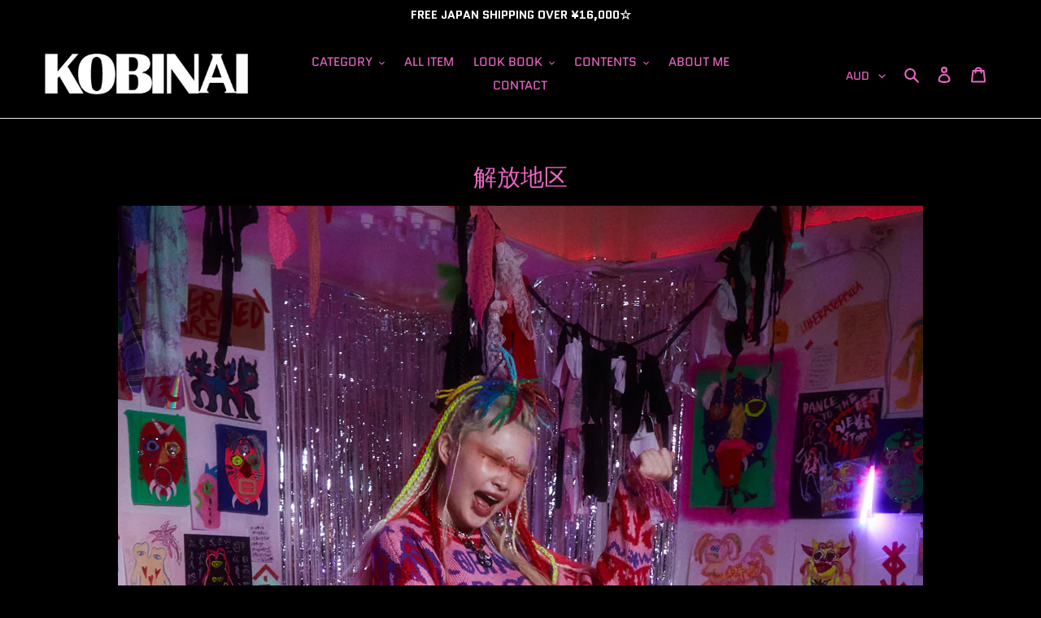

--- FILE ---
content_type: text/html; charset=utf-8
request_url: https://kobinai.com/ja-au/collections/%E8%A7%A3%E6%94%BE%E5%9C%B0%E5%8C%BA-16
body_size: 24676
content:
<!doctype html>
<html class="no-js" lang="ja">
<head>


  <meta charset="utf-8">
  <meta http-equiv="X-UA-Compatible" content="IE=edge,chrome=1">
  <meta name="viewport" content="width=device-width,initial-scale=1">
  <meta name="theme-color" content="#ffffff">

  <link rel="preconnect" href="https://cdn.shopify.com" crossorigin>
  <link rel="preconnect" href="https://fonts.shopify.com" crossorigin>
  <link rel="preconnect" href="https://monorail-edge.shopifysvc.com"><link rel="preload" href="//kobinai.com/cdn/shop/t/2/assets/theme.css?v=158163247392381996671609918360" as="style">
  <link rel="preload" as="font" href="//kobinai.com/cdn/fonts/quantico/quantico_n4.6e63eba878761e30c5ffb43a6ee8ab35145a10ed.woff2" type="font/woff2" crossorigin>
  
  <link rel="preload" href="//kobinai.com/cdn/shop/t/2/assets/theme.js?v=136441056019758165691610956023" as="script">
  <link rel="preload" href="//kobinai.com/cdn/shop/t/2/assets/lazysizes.js?v=63098554868324070131609918358" as="script"><link rel="canonical" href="https://kobinai.com/ja-au/collections/%e8%a7%a3%e6%94%be%e5%9c%b0%e5%8c%ba-16"><link rel="shortcut icon" href="//kobinai.com/cdn/shop/files/favicon_260x260_751e2b82-6422-4c41-8260-464140c75b03_32x32.png?v=1614403230" type="image/png">

  <!-- favicons -->
  <link rel="apple-touch-icon" sizes="180x180" href="//kobinai.com/cdn/shop/t/2/assets/apple-touch-icon.png?v=60369519267598341411614402706">
  <link rel="icon" type="image/png" sizes="32x32" href="//kobinai.com/cdn/shop/t/2/assets/favicon-32x32.png?v=70533895094669243901614402709">
  <link rel="icon" type="image/png" sizes="16x16" href="//kobinai.com/cdn/shop/t/2/assets/favicon-16x16.png?v=166044717600488496731614402710">
  <link rel="manifest" href="//kobinai.com/cdn/shop/t/2/assets/site.webmanifest?v=59613577019158002531614402707">
  <link rel="mask-icon" href="//kobinai.com/cdn/shop/t/2/assets/safari-pinned-tab.svg?v=160171013817285573501614402704" color="#5bbad5">
  <meta name="msapplication-config" content="//kobinai.com/cdn/shop/t/2/assets/browserconfig.xml?v=71600870474209702691695916823">
  <meta name="msapplication-TileColor" content="#000000">
  <meta name="theme-color" content="#ffffff">

<title>解放地区
&ndash; KOBINAI</title><meta name="description" content="SPRIT KNIT DRESS / 10月中旬発売"><!-- /snippets/social-meta-tags.liquid -->




<meta property="og:site_name" content="KOBINAI">
<meta property="og:url" content="https://kobinai.com/ja-au/collections/%e8%a7%a3%e6%94%be%e5%9c%b0%e5%8c%ba-16">
<meta property="og:title" content="解放地区">
<meta property="og:type" content="product.group">
<meta property="og:description" content="SPRIT KNIT DRESS / 10月中旬発売">

<meta property="og:image" content="http://kobinai.com/cdn/shop/files/PA01408515_1200x1200.png?v=1614322996">
<meta property="og:image:secure_url" content="https://kobinai.com/cdn/shop/files/PA01408515_1200x1200.png?v=1614322996">


  <meta name="twitter:site" content="@kobinai_jpn">

<meta name="twitter:card" content="summary_large_image">
<meta name="twitter:title" content="解放地区">
<meta name="twitter:description" content="SPRIT KNIT DRESS / 10月中旬発売">

  
<style data-shopify>
:root {
    --color-text: #ec66c5;
    --color-text-rgb: 236, 102, 197;
    --color-body-text: #ffffff;
    --color-sale-text: #ea0606;
    --color-small-button-text-border: #ec66c5;
    --color-text-field: #000000;
    --color-text-field-text: #ec66c5;
    --color-text-field-text-rgb: 236, 102, 197;

    --color-btn-primary: #ffffff;
    --color-btn-primary-darker: #e6e6e6;
    --color-btn-primary-text: #ec66c5;

    --color-blankstate: rgba(255, 255, 255, 0.35);
    --color-blankstate-border: rgba(255, 255, 255, 0.2);
    --color-blankstate-background: rgba(255, 255, 255, 0.1);

    --color-text-focus:#e639b4;
    --color-overlay-text-focus:#e639b4;
    --color-btn-primary-focus:#e6e6e6;
    --color-btn-social-focus:#d2d2d2;
    --color-small-button-text-border-focus:#e639b4;
    --predictive-search-focus:#262626;

    --color-body: #000000;
    --color-bg: #000000;
    --color-bg-rgb: 0, 0, 0;
    --color-bg-alt: rgba(255, 255, 255, 0.05);
    --color-bg-currency-selector: rgba(255, 255, 255, 0.2);

    --color-overlay-title-text: #ec66c5;
    --color-image-overlay: #000000;
    --color-image-overlay-rgb: 0, 0, 0;--opacity-image-overlay: 0.0;--hover-overlay-opacity: 0.4;

    --color-border: #ebebeb;
    --color-border-form: #6A6A6A;
    --color-border-form-darker: #515151;

    --svg-select-icon: url(//kobinai.com/cdn/shop/t/2/assets/ico-select.svg?v=48708730879012415851766294134);
    --slick-img-url: url(//kobinai.com/cdn/shop/t/2/assets/ajax-loader.gif?v=41356863302472015721609918348);

    --font-weight-body--bold: 700;
    --font-weight-body--bolder: 700;

    --font-stack-header: Quantico, sans-serif;
    --font-style-header: normal;
    --font-weight-header: 400;

    --font-stack-body: Quantico, sans-serif;
    --font-style-body: normal;
    --font-weight-body: 400;

    --font-size-header: 22;

    --font-size-base: 14;

    --font-h1-desktop: 29;
    --font-h1-mobile: 27;
    --font-h2-desktop: 17;
    --font-h2-mobile: 15;
    --font-h3-mobile: 17;
    --font-h4-desktop: 14;
    --font-h4-mobile: 13;
    --font-h5-desktop: 12;
    --font-h5-mobile: 11;
    --font-h6-desktop: 11;
    --font-h6-mobile: 10;

    --font-mega-title-large-desktop: 55;

    --font-rich-text-large: 16;
    --font-rich-text-small: 12;

    
--color-video-bg: #1a1a1a;

    
    --global-color-image-loader-primary: rgba(236, 102, 197, 0.06);
    --global-color-image-loader-secondary: rgba(236, 102, 197, 0.12);
  }
</style>


  <style>*,::after,::before{box-sizing:border-box}body{margin:0}body,html{background-color:var(--color-body)}body,button{font-size:calc(var(--font-size-base) * 1px);font-family:var(--font-stack-body);font-style:var(--font-style-body);font-weight:var(--font-weight-body);color:var(--color-text);line-height:1.5}body,button{-webkit-font-smoothing:antialiased;-webkit-text-size-adjust:100%}.border-bottom{border-bottom:1px solid var(--color-border)}.btn--link{background-color:transparent;border:0;margin:0;color:var(--color-text);text-align:left}.text-right{text-align:right}.icon{display:inline-block;width:20px;height:20px;vertical-align:middle;fill:currentColor}.icon__fallback-text,.visually-hidden{position:absolute!important;overflow:hidden;clip:rect(0 0 0 0);height:1px;width:1px;margin:-1px;padding:0;border:0}svg.icon:not(.icon--full-color) circle,svg.icon:not(.icon--full-color) ellipse,svg.icon:not(.icon--full-color) g,svg.icon:not(.icon--full-color) line,svg.icon:not(.icon--full-color) path,svg.icon:not(.icon--full-color) polygon,svg.icon:not(.icon--full-color) polyline,svg.icon:not(.icon--full-color) rect,symbol.icon:not(.icon--full-color) circle,symbol.icon:not(.icon--full-color) ellipse,symbol.icon:not(.icon--full-color) g,symbol.icon:not(.icon--full-color) line,symbol.icon:not(.icon--full-color) path,symbol.icon:not(.icon--full-color) polygon,symbol.icon:not(.icon--full-color) polyline,symbol.icon:not(.icon--full-color) rect{fill:inherit;stroke:inherit}li{list-style:none}.list--inline{padding:0;margin:0}.list--inline>li{display:inline-block;margin-bottom:0;vertical-align:middle}a{color:var(--color-text);text-decoration:none}.h1,.h2,h1,h2{margin:0 0 17.5px;font-family:var(--font-stack-header);font-style:var(--font-style-header);font-weight:var(--font-weight-header);line-height:1.2;overflow-wrap:break-word;word-wrap:break-word}.h1 a,.h2 a,h1 a,h2 a{color:inherit;text-decoration:none;font-weight:inherit}.h1,h1{font-size:calc(((var(--font-h1-desktop))/ (var(--font-size-base))) * 1em);text-transform:none;letter-spacing:0}@media only screen and (max-width:749px){.h1,h1{font-size:calc(((var(--font-h1-mobile))/ (var(--font-size-base))) * 1em)}}.h2,h2{font-size:calc(((var(--font-h2-desktop))/ (var(--font-size-base))) * 1em);text-transform:uppercase;letter-spacing:.1em}@media only screen and (max-width:749px){.h2,h2{font-size:calc(((var(--font-h2-mobile))/ (var(--font-size-base))) * 1em)}}p{color:var(--color-body-text);margin:0 0 19.44444px}@media only screen and (max-width:749px){p{font-size:calc(((var(--font-size-base) - 1)/ (var(--font-size-base))) * 1em)}}p:last-child{margin-bottom:0}@media only screen and (max-width:749px){.small--hide{display:none!important}}.grid{list-style:none;margin:0;padding:0;margin-left:-30px}.grid::after{content:'';display:table;clear:both}@media only screen and (max-width:749px){.grid{margin-left:-22px}}.grid::after{content:'';display:table;clear:both}.grid--no-gutters{margin-left:0}.grid--no-gutters .grid__item{padding-left:0}.grid--table{display:table;table-layout:fixed;width:100%}.grid--table>.grid__item{float:none;display:table-cell;vertical-align:middle}.grid__item{float:left;padding-left:30px;width:100%}@media only screen and (max-width:749px){.grid__item{padding-left:22px}}.grid__item[class*="--push"]{position:relative}@media only screen and (min-width:750px){.medium-up--one-quarter{width:25%}.medium-up--push-one-third{width:33.33%}.medium-up--one-half{width:50%}.medium-up--push-one-third{left:33.33%;position:relative}}.site-header{position:relative;background-color:var(--color-body)}@media only screen and (max-width:749px){.site-header{border-bottom:1px solid var(--color-border)}}@media only screen and (min-width:750px){.site-header{padding:0 55px}.site-header.logo--center{padding-top:30px}}.site-header__logo{margin:15px 0}.logo-align--center .site-header__logo{text-align:center;margin:0 auto}@media only screen and (max-width:749px){.logo-align--center .site-header__logo{text-align:left;margin:15px 0}}@media only screen and (max-width:749px){.site-header__logo{padding-left:22px;text-align:left}.site-header__logo img{margin:0}}.site-header__logo-link{display:inline-block;word-break:break-word}@media only screen and (min-width:750px){.logo-align--center .site-header__logo-link{margin:0 auto}}.site-header__logo-image{display:block}@media only screen and (min-width:750px){.site-header__logo-image{margin:0 auto}}.site-header__logo-image img{width:100%}.site-header__logo-image--centered img{margin:0 auto}.site-header__logo img{display:block}.site-header__icons{position:relative;white-space:nowrap}@media only screen and (max-width:749px){.site-header__icons{width:auto;padding-right:13px}.site-header__icons .btn--link,.site-header__icons .site-header__cart{font-size:calc(((var(--font-size-base))/ (var(--font-size-base))) * 1em)}}.site-header__icons-wrapper{position:relative;display:-webkit-flex;display:-ms-flexbox;display:flex;width:100%;-ms-flex-align:center;-webkit-align-items:center;-moz-align-items:center;-ms-align-items:center;-o-align-items:center;align-items:center;-webkit-justify-content:flex-end;-ms-justify-content:flex-end;justify-content:flex-end}.site-header__account,.site-header__cart,.site-header__search{position:relative}.site-header__search.site-header__icon{display:none}@media only screen and (min-width:1400px){.site-header__search.site-header__icon{display:block}}.site-header__search-toggle{display:block}@media only screen and (min-width:750px){.site-header__account,.site-header__cart{padding:10px 11px}}.site-header__cart-title,.site-header__search-title{position:absolute!important;overflow:hidden;clip:rect(0 0 0 0);height:1px;width:1px;margin:-1px;padding:0;border:0;display:block;vertical-align:middle}.site-header__cart-title{margin-right:3px}.site-header__cart-count{display:flex;align-items:center;justify-content:center;position:absolute;right:.4rem;top:.2rem;font-weight:700;background-color:var(--color-btn-primary);color:var(--color-btn-primary-text);border-radius:50%;min-width:1em;height:1em}.site-header__cart-count span{font-family:HelveticaNeue,"Helvetica Neue",Helvetica,Arial,sans-serif;font-size:calc(11em / 16);line-height:1}@media only screen and (max-width:749px){.site-header__cart-count{top:calc(7em / 16);right:0;border-radius:50%;min-width:calc(19em / 16);height:calc(19em / 16)}}@media only screen and (max-width:749px){.site-header__cart-count span{padding:.25em calc(6em / 16);font-size:12px}}.site-header__menu{display:none}@media only screen and (max-width:749px){.site-header__icon{display:inline-block;vertical-align:middle;padding:10px 11px;margin:0}}@media only screen and (min-width:750px){.site-header__icon .icon-search{margin-right:3px}}.announcement-bar{z-index:10;position:relative;text-align:center;border-bottom:1px solid transparent;padding:2px}.announcement-bar__link{display:block}.announcement-bar__message{display:block;padding:11px 22px;font-size:calc(((16)/ (var(--font-size-base))) * 1em);font-weight:var(--font-weight-header)}@media only screen and (min-width:750px){.announcement-bar__message{padding-left:55px;padding-right:55px}}.site-nav{position:relative;padding:0;text-align:center;margin:25px 0}.site-nav a{padding:3px 10px}.site-nav__link{display:block;white-space:nowrap}.site-nav--centered .site-nav__link{padding-top:0}.site-nav__link .icon-chevron-down{width:calc(8em / 16);height:calc(8em / 16);margin-left:.5rem}.site-nav__label{border-bottom:1px solid transparent}.site-nav__link--active .site-nav__label{border-bottom-color:var(--color-text)}.site-nav__link--button{border:none;background-color:transparent;padding:3px 10px}.site-header__mobile-nav{z-index:11;position:relative;background-color:var(--color-body)}@media only screen and (max-width:749px){.site-header__mobile-nav{display:-webkit-flex;display:-ms-flexbox;display:flex;width:100%;-ms-flex-align:center;-webkit-align-items:center;-moz-align-items:center;-ms-align-items:center;-o-align-items:center;align-items:center}}.mobile-nav--open .icon-close{display:none}.main-content{opacity:0}.main-content .shopify-section{display:none}.main-content .shopify-section:first-child{display:inherit}.critical-hidden{display:none}</style>

  <script>
    window.performance.mark('debut:theme_stylesheet_loaded.start');

    function onLoadStylesheet() {
      performance.mark('debut:theme_stylesheet_loaded.end');
      performance.measure('debut:theme_stylesheet_loaded', 'debut:theme_stylesheet_loaded.start', 'debut:theme_stylesheet_loaded.end');

      var url = "//kobinai.com/cdn/shop/t/2/assets/theme.css?v=158163247392381996671609918360";
      var link = document.querySelector('link[href="' + url + '"]');
      link.loaded = true;
      link.dispatchEvent(new Event('load'));
    }
  </script>

  <link rel="stylesheet" href="//kobinai.com/cdn/shop/t/2/assets/theme.css?v=158163247392381996671609918360" type="text/css" media="print" onload="this.media='all';onLoadStylesheet()">

  <link href="//kobinai.com/cdn/shop/t/2/assets/style.css?v=12588075175701977551724133179" rel="stylesheet" type="text/css" media="all" />

  <style>
    @font-face {
  font-family: Quantico;
  font-weight: 400;
  font-style: normal;
  font-display: swap;
  src: url("//kobinai.com/cdn/fonts/quantico/quantico_n4.6e63eba878761e30c5ffb43a6ee8ab35145a10ed.woff2") format("woff2"),
       url("//kobinai.com/cdn/fonts/quantico/quantico_n4.18f9145bdfea61e6ca380f89dbf77ed98e14f33a.woff") format("woff");
}

    @font-face {
  font-family: Quantico;
  font-weight: 400;
  font-style: normal;
  font-display: swap;
  src: url("//kobinai.com/cdn/fonts/quantico/quantico_n4.6e63eba878761e30c5ffb43a6ee8ab35145a10ed.woff2") format("woff2"),
       url("//kobinai.com/cdn/fonts/quantico/quantico_n4.18f9145bdfea61e6ca380f89dbf77ed98e14f33a.woff") format("woff");
}

    @font-face {
  font-family: Quantico;
  font-weight: 700;
  font-style: normal;
  font-display: swap;
  src: url("//kobinai.com/cdn/fonts/quantico/quantico_n7.3d54f237228b0bc45791c12073666ec60d721a65.woff2") format("woff2"),
       url("//kobinai.com/cdn/fonts/quantico/quantico_n7.4f5f9312f1ed33107057922012647741a88bf8d9.woff") format("woff");
}

    @font-face {
  font-family: Quantico;
  font-weight: 700;
  font-style: normal;
  font-display: swap;
  src: url("//kobinai.com/cdn/fonts/quantico/quantico_n7.3d54f237228b0bc45791c12073666ec60d721a65.woff2") format("woff2"),
       url("//kobinai.com/cdn/fonts/quantico/quantico_n7.4f5f9312f1ed33107057922012647741a88bf8d9.woff") format("woff");
}

    @font-face {
  font-family: Quantico;
  font-weight: 400;
  font-style: italic;
  font-display: swap;
  src: url("//kobinai.com/cdn/fonts/quantico/quantico_i4.9999813cd9117a070aa986273b20e58909fa5556.woff2") format("woff2"),
       url("//kobinai.com/cdn/fonts/quantico/quantico_i4.2227ffda153f29b47feaad911dc24627bf44dd0f.woff") format("woff");
}

    @font-face {
  font-family: Quantico;
  font-weight: 700;
  font-style: italic;
  font-display: swap;
  src: url("//kobinai.com/cdn/fonts/quantico/quantico_i7.28ba18d73de33dcde7f45ee73fdbb0db45a2fb1a.woff2") format("woff2"),
       url("//kobinai.com/cdn/fonts/quantico/quantico_i7.6e8f701efa65f9eb522ae669d2d8592231b15ac8.woff") format("woff");
}

  </style>

  <script>
    var theme = {
      breakpoints: {
        medium: 750,
        large: 990,
        widescreen: 1400
      },
      strings: {
        addToCart: "ADD TO CART",
        soldOut: "SOLD OUT",
        unavailable: "お取り扱いできません",
        regularPrice: "通常価格",
        salePrice: "販売価格",
        sale: "SALE",
        fromLowestPrice: "[price] から",
        vendor: "販売元",
        showMore: "さらに表示する",
        showLess: "表示を減らす",
        searchFor: "検索する",
        addressError: "住所を調べる際にエラーが発生しました",
        addressNoResults: "その住所は見つかりませんでした",
        addressQueryLimit: "Google APIの使用量の制限を超えました。\u003ca href=\"https:\/\/developers.google.com\/maps\/premium\/usage-limits\"\u003eプレミアムプラン\u003c\/a\u003eへのアップグレードをご検討ください。",
        authError: "あなたのGoogle Mapsのアカウント認証で問題が発生しました。",
        newWindow: "新しいウィンドウで開く",
        external: "外部のウェブサイトに移動します。",
        newWindowExternal: "外部のウェブサイトを新しいウィンドウで開く",
        removeLabel: "[product] を削除する",
        update: "アップデート",
        quantity: "数量",
        discountedTotal: "ディスカウント合計",
        regularTotal: "通常合計",
        priceColumn: "ディスカウントの詳細については価格列を参照してください。",
        quantityMinimumMessage: "数量は1以上でなければなりません",
        cartError: "お客様のカートをアップデートするときにエラーが発生しました。再度お試しください。",
        removedItemMessage: "カートから \u003cspan class=\"cart__removed-product-details\"\u003e([quantity]) 個の[link]\u003c\/span\u003eが消去されました。",
        unitPrice: "単価",
        unitPriceSeparator: "あたり",
        oneCartCount: "1個のアイテム",
        otherCartCount: "[count]個のアイテム",
        quantityLabel: "数量: [count]",
        products: "商品",
        loading: "読み込んでいます",
        number_of_results: "[result_number]\/[results_count]",
        number_of_results_found: "[results_count]件の結果が見つかりました",
        one_result_found: "1件の結果が見つかりました"
      },
      moneyFormat: "${{amount}}",
      moneyFormatWithCurrency: "${{amount}} AUD",
      settings: {
        predictiveSearchEnabled: true,
        predictiveSearchShowPrice: true,
        predictiveSearchShowVendor: false
      },
      stylesheet: "//kobinai.com/cdn/shop/t/2/assets/theme.css?v=158163247392381996671609918360"
    }

    document.documentElement.className = document.documentElement.className.replace('no-js', 'js');
  </script><script src="//kobinai.com/cdn/shop/t/2/assets/theme.js?v=136441056019758165691610956023" defer="defer"></script>
  <script src="//kobinai.com/cdn/shop/t/2/assets/lazysizes.js?v=63098554868324070131609918358" async="async"></script>

  <script type="text/javascript">
    if (window.MSInputMethodContext && document.documentMode) {
      var scripts = document.getElementsByTagName('script')[0];
      var polyfill = document.createElement("script");
      polyfill.defer = true;
      polyfill.src = "//kobinai.com/cdn/shop/t/2/assets/ie11CustomProperties.min.js?v=146208399201472936201609918357";

      scripts.parentNode.insertBefore(polyfill, scripts);
    }
  </script>

  <script src="https://kit.fontawesome.com/f99083075c.js" crossorigin="anonymous"></script>

  

  

  <link href="//kobinai.com/cdn/shop/t/2/assets/hover-min.css?v=456973775647209191610965317" rel="stylesheet" type="text/css" media="all" />

  <script src="//ajax.googleapis.com/ajax/libs/jquery/3.5.1/jquery.min.js" type="text/javascript"></script>

  

  <script>window.performance && window.performance.mark && window.performance.mark('shopify.content_for_header.start');</script><meta id="shopify-digital-wallet" name="shopify-digital-wallet" content="/51763019932/digital_wallets/dialog">
<meta name="shopify-checkout-api-token" content="68024bba9a04842beca3004efc6c7d5a">
<meta id="in-context-paypal-metadata" data-shop-id="51763019932" data-venmo-supported="false" data-environment="production" data-locale="ja_JP" data-paypal-v4="true" data-currency="AUD">
<link rel="alternate" type="application/atom+xml" title="Feed" href="/ja-au/collections/%E8%A7%A3%E6%94%BE%E5%9C%B0%E5%8C%BA-16.atom" />
<link rel="alternate" hreflang="x-default" href="https://kobinai.com/collections/%E8%A7%A3%E6%94%BE%E5%9C%B0%E5%8C%BA-16">
<link rel="alternate" hreflang="ja" href="https://kobinai.com/collections/%E8%A7%A3%E6%94%BE%E5%9C%B0%E5%8C%BA-16">
<link rel="alternate" hreflang="en" href="https://kobinai.com/en/collections/%E8%A7%A3%E6%94%BE%E5%9C%B0%E5%8C%BA-16">
<link rel="alternate" hreflang="zh-Hans" href="https://kobinai.com/zh/collections/%E8%A7%A3%E6%94%BE%E5%9C%B0%E5%8C%BA-16">
<link rel="alternate" hreflang="en-GB" href="https://kobinai.com/en-gb/collections/%E8%A7%A3%E6%94%BE%E5%9C%B0%E5%8C%BA-16">
<link rel="alternate" hreflang="en-KR" href="https://kobinai.com/en-kr/collections/%E8%A7%A3%E6%94%BE%E5%9C%B0%E5%8C%BA-16">
<link rel="alternate" hreflang="ja-AU" href="https://kobinai.com/ja-au/collections/%E8%A7%A3%E6%94%BE%E5%9C%B0%E5%8C%BA-16">
<link rel="alternate" hreflang="ja-CA" href="https://kobinai.com/ja-ca/collections/%E8%A7%A3%E6%94%BE%E5%9C%B0%E5%8C%BA-16">
<link rel="alternate" hreflang="ja-SG" href="https://kobinai.com/ja-sg/collections/%E8%A7%A3%E6%94%BE%E5%9C%B0%E5%8C%BA-16">
<link rel="alternate" hreflang="zh-Hans-CN" href="https://kobinai.com/zh-cn/collections/%E8%A7%A3%E6%94%BE%E5%9C%B0%E5%8C%BA-16">
<link rel="alternate" hreflang="ja-HK" href="https://kobinai.com/ja-hk/collections/%E8%A7%A3%E6%94%BE%E5%9C%B0%E5%8C%BA-16">
<link rel="alternate" hreflang="ja-TW" href="https://kobinai.com/ja-tw/collections/%E8%A7%A3%E6%94%BE%E5%9C%B0%E5%8C%BA-16">
<link rel="alternate" hreflang="zh-Hans-AD" href="https://kobinai.com/zh/collections/%E8%A7%A3%E6%94%BE%E5%9C%B0%E5%8C%BA-16">
<link rel="alternate" hreflang="zh-Hans-AT" href="https://kobinai.com/zh/collections/%E8%A7%A3%E6%94%BE%E5%9C%B0%E5%8C%BA-16">
<link rel="alternate" hreflang="zh-Hans-BE" href="https://kobinai.com/zh/collections/%E8%A7%A3%E6%94%BE%E5%9C%B0%E5%8C%BA-16">
<link rel="alternate" hreflang="zh-Hans-BG" href="https://kobinai.com/zh/collections/%E8%A7%A3%E6%94%BE%E5%9C%B0%E5%8C%BA-16">
<link rel="alternate" hreflang="zh-Hans-BT" href="https://kobinai.com/zh/collections/%E8%A7%A3%E6%94%BE%E5%9C%B0%E5%8C%BA-16">
<link rel="alternate" hreflang="zh-Hans-BW" href="https://kobinai.com/zh/collections/%E8%A7%A3%E6%94%BE%E5%9C%B0%E5%8C%BA-16">
<link rel="alternate" hreflang="zh-Hans-CH" href="https://kobinai.com/zh/collections/%E8%A7%A3%E6%94%BE%E5%9C%B0%E5%8C%BA-16">
<link rel="alternate" hreflang="zh-Hans-CI" href="https://kobinai.com/zh/collections/%E8%A7%A3%E6%94%BE%E5%9C%B0%E5%8C%BA-16">
<link rel="alternate" hreflang="zh-Hans-CK" href="https://kobinai.com/zh/collections/%E8%A7%A3%E6%94%BE%E5%9C%B0%E5%8C%BA-16">
<link rel="alternate" hreflang="zh-Hans-CZ" href="https://kobinai.com/zh/collections/%E8%A7%A3%E6%94%BE%E5%9C%B0%E5%8C%BA-16">
<link rel="alternate" hreflang="zh-Hans-DE" href="https://kobinai.com/zh/collections/%E8%A7%A3%E6%94%BE%E5%9C%B0%E5%8C%BA-16">
<link rel="alternate" hreflang="zh-Hans-DK" href="https://kobinai.com/zh/collections/%E8%A7%A3%E6%94%BE%E5%9C%B0%E5%8C%BA-16">
<link rel="alternate" hreflang="zh-Hans-EC" href="https://kobinai.com/zh/collections/%E8%A7%A3%E6%94%BE%E5%9C%B0%E5%8C%BA-16">
<link rel="alternate" hreflang="zh-Hans-EE" href="https://kobinai.com/zh/collections/%E8%A7%A3%E6%94%BE%E5%9C%B0%E5%8C%BA-16">
<link rel="alternate" hreflang="zh-Hans-EG" href="https://kobinai.com/zh/collections/%E8%A7%A3%E6%94%BE%E5%9C%B0%E5%8C%BA-16">
<link rel="alternate" hreflang="zh-Hans-ES" href="https://kobinai.com/zh/collections/%E8%A7%A3%E6%94%BE%E5%9C%B0%E5%8C%BA-16">
<link rel="alternate" hreflang="zh-Hans-FI" href="https://kobinai.com/zh/collections/%E8%A7%A3%E6%94%BE%E5%9C%B0%E5%8C%BA-16">
<link rel="alternate" hreflang="zh-Hans-FJ" href="https://kobinai.com/zh/collections/%E8%A7%A3%E6%94%BE%E5%9C%B0%E5%8C%BA-16">
<link rel="alternate" hreflang="zh-Hans-FR" href="https://kobinai.com/zh/collections/%E8%A7%A3%E6%94%BE%E5%9C%B0%E5%8C%BA-16">
<link rel="alternate" hreflang="zh-Hans-GA" href="https://kobinai.com/zh/collections/%E8%A7%A3%E6%94%BE%E5%9C%B0%E5%8C%BA-16">
<link rel="alternate" hreflang="zh-Hans-GG" href="https://kobinai.com/zh/collections/%E8%A7%A3%E6%94%BE%E5%9C%B0%E5%8C%BA-16">
<link rel="alternate" hreflang="zh-Hans-GH" href="https://kobinai.com/zh/collections/%E8%A7%A3%E6%94%BE%E5%9C%B0%E5%8C%BA-16">
<link rel="alternate" hreflang="zh-Hans-HR" href="https://kobinai.com/zh/collections/%E8%A7%A3%E6%94%BE%E5%9C%B0%E5%8C%BA-16">
<link rel="alternate" hreflang="zh-Hans-HU" href="https://kobinai.com/zh/collections/%E8%A7%A3%E6%94%BE%E5%9C%B0%E5%8C%BA-16">
<link rel="alternate" hreflang="zh-Hans-ID" href="https://kobinai.com/zh/collections/%E8%A7%A3%E6%94%BE%E5%9C%B0%E5%8C%BA-16">
<link rel="alternate" hreflang="zh-Hans-IE" href="https://kobinai.com/zh/collections/%E8%A7%A3%E6%94%BE%E5%9C%B0%E5%8C%BA-16">
<link rel="alternate" hreflang="zh-Hans-IM" href="https://kobinai.com/zh/collections/%E8%A7%A3%E6%94%BE%E5%9C%B0%E5%8C%BA-16">
<link rel="alternate" hreflang="zh-Hans-IS" href="https://kobinai.com/zh/collections/%E8%A7%A3%E6%94%BE%E5%9C%B0%E5%8C%BA-16">
<link rel="alternate" hreflang="zh-Hans-IT" href="https://kobinai.com/zh/collections/%E8%A7%A3%E6%94%BE%E5%9C%B0%E5%8C%BA-16">
<link rel="alternate" hreflang="zh-Hans-JE" href="https://kobinai.com/zh/collections/%E8%A7%A3%E6%94%BE%E5%9C%B0%E5%8C%BA-16">
<link rel="alternate" hreflang="zh-Hans-JP" href="https://kobinai.com/zh/collections/%E8%A7%A3%E6%94%BE%E5%9C%B0%E5%8C%BA-16">
<link rel="alternate" hreflang="zh-Hans-KE" href="https://kobinai.com/zh/collections/%E8%A7%A3%E6%94%BE%E5%9C%B0%E5%8C%BA-16">
<link rel="alternate" hreflang="zh-Hans-KH" href="https://kobinai.com/zh/collections/%E8%A7%A3%E6%94%BE%E5%9C%B0%E5%8C%BA-16">
<link rel="alternate" hreflang="zh-Hans-LB" href="https://kobinai.com/zh/collections/%E8%A7%A3%E6%94%BE%E5%9C%B0%E5%8C%BA-16">
<link rel="alternate" hreflang="zh-Hans-LI" href="https://kobinai.com/zh/collections/%E8%A7%A3%E6%94%BE%E5%9C%B0%E5%8C%BA-16">
<link rel="alternate" hreflang="zh-Hans-LK" href="https://kobinai.com/zh/collections/%E8%A7%A3%E6%94%BE%E5%9C%B0%E5%8C%BA-16">
<link rel="alternate" hreflang="zh-Hans-LT" href="https://kobinai.com/zh/collections/%E8%A7%A3%E6%94%BE%E5%9C%B0%E5%8C%BA-16">
<link rel="alternate" hreflang="zh-Hans-LU" href="https://kobinai.com/zh/collections/%E8%A7%A3%E6%94%BE%E5%9C%B0%E5%8C%BA-16">
<link rel="alternate" hreflang="zh-Hans-MG" href="https://kobinai.com/zh/collections/%E8%A7%A3%E6%94%BE%E5%9C%B0%E5%8C%BA-16">
<link rel="alternate" hreflang="zh-Hans-MM" href="https://kobinai.com/zh/collections/%E8%A7%A3%E6%94%BE%E5%9C%B0%E5%8C%BA-16">
<link rel="alternate" hreflang="zh-Hans-MU" href="https://kobinai.com/zh/collections/%E8%A7%A3%E6%94%BE%E5%9C%B0%E5%8C%BA-16">
<link rel="alternate" hreflang="zh-Hans-MX" href="https://kobinai.com/zh/collections/%E8%A7%A3%E6%94%BE%E5%9C%B0%E5%8C%BA-16">
<link rel="alternate" hreflang="zh-Hans-MY" href="https://kobinai.com/zh/collections/%E8%A7%A3%E6%94%BE%E5%9C%B0%E5%8C%BA-16">
<link rel="alternate" hreflang="zh-Hans-NG" href="https://kobinai.com/zh/collections/%E8%A7%A3%E6%94%BE%E5%9C%B0%E5%8C%BA-16">
<link rel="alternate" hreflang="zh-Hans-NL" href="https://kobinai.com/zh/collections/%E8%A7%A3%E6%94%BE%E5%9C%B0%E5%8C%BA-16">
<link rel="alternate" hreflang="zh-Hans-NO" href="https://kobinai.com/zh/collections/%E8%A7%A3%E6%94%BE%E5%9C%B0%E5%8C%BA-16">
<link rel="alternate" hreflang="zh-Hans-NZ" href="https://kobinai.com/zh/collections/%E8%A7%A3%E6%94%BE%E5%9C%B0%E5%8C%BA-16">
<link rel="alternate" hreflang="zh-Hans-PA" href="https://kobinai.com/zh/collections/%E8%A7%A3%E6%94%BE%E5%9C%B0%E5%8C%BA-16">
<link rel="alternate" hreflang="zh-Hans-PH" href="https://kobinai.com/zh/collections/%E8%A7%A3%E6%94%BE%E5%9C%B0%E5%8C%BA-16">
<link rel="alternate" hreflang="zh-Hans-PL" href="https://kobinai.com/zh/collections/%E8%A7%A3%E6%94%BE%E5%9C%B0%E5%8C%BA-16">
<link rel="alternate" hreflang="zh-Hans-PT" href="https://kobinai.com/zh/collections/%E8%A7%A3%E6%94%BE%E5%9C%B0%E5%8C%BA-16">
<link rel="alternate" hreflang="zh-Hans-QA" href="https://kobinai.com/zh/collections/%E8%A7%A3%E6%94%BE%E5%9C%B0%E5%8C%BA-16">
<link rel="alternate" hreflang="zh-Hans-SD" href="https://kobinai.com/zh/collections/%E8%A7%A3%E6%94%BE%E5%9C%B0%E5%8C%BA-16">
<link rel="alternate" hreflang="zh-Hans-SE" href="https://kobinai.com/zh/collections/%E8%A7%A3%E6%94%BE%E5%9C%B0%E5%8C%BA-16">
<link rel="alternate" hreflang="zh-Hans-SI" href="https://kobinai.com/zh/collections/%E8%A7%A3%E6%94%BE%E5%9C%B0%E5%8C%BA-16">
<link rel="alternate" hreflang="zh-Hans-SM" href="https://kobinai.com/zh/collections/%E8%A7%A3%E6%94%BE%E5%9C%B0%E5%8C%BA-16">
<link rel="alternate" hreflang="zh-Hans-TG" href="https://kobinai.com/zh/collections/%E8%A7%A3%E6%94%BE%E5%9C%B0%E5%8C%BA-16">
<link rel="alternate" hreflang="zh-Hans-TH" href="https://kobinai.com/zh/collections/%E8%A7%A3%E6%94%BE%E5%9C%B0%E5%8C%BA-16">
<link rel="alternate" hreflang="zh-Hans-TN" href="https://kobinai.com/zh/collections/%E8%A7%A3%E6%94%BE%E5%9C%B0%E5%8C%BA-16">
<link rel="alternate" hreflang="zh-Hans-TR" href="https://kobinai.com/zh/collections/%E8%A7%A3%E6%94%BE%E5%9C%B0%E5%8C%BA-16">
<link rel="alternate" hreflang="zh-Hans-TZ" href="https://kobinai.com/zh/collections/%E8%A7%A3%E6%94%BE%E5%9C%B0%E5%8C%BA-16">
<link rel="alternate" hreflang="zh-Hans-US" href="https://kobinai.com/zh/collections/%E8%A7%A3%E6%94%BE%E5%9C%B0%E5%8C%BA-16">
<link rel="alternate" hreflang="zh-Hans-VN" href="https://kobinai.com/zh/collections/%E8%A7%A3%E6%94%BE%E5%9C%B0%E5%8C%BA-16">
<link rel="alternate" hreflang="zh-Hans-ZA" href="https://kobinai.com/zh/collections/%E8%A7%A3%E6%94%BE%E5%9C%B0%E5%8C%BA-16">
<link rel="alternate" type="application/json+oembed" href="https://kobinai.com/ja-au/collections/%e8%a7%a3%e6%94%be%e5%9c%b0%e5%8c%ba-16.oembed">
<script async="async" src="/checkouts/internal/preloads.js?locale=ja-AU"></script>
<link rel="preconnect" href="https://shop.app" crossorigin="anonymous">
<script async="async" src="https://shop.app/checkouts/internal/preloads.js?locale=ja-AU&shop_id=51763019932" crossorigin="anonymous"></script>
<script id="apple-pay-shop-capabilities" type="application/json">{"shopId":51763019932,"countryCode":"JP","currencyCode":"AUD","merchantCapabilities":["supports3DS"],"merchantId":"gid:\/\/shopify\/Shop\/51763019932","merchantName":"KOBINAI","requiredBillingContactFields":["postalAddress","email","phone"],"requiredShippingContactFields":["postalAddress","email","phone"],"shippingType":"shipping","supportedNetworks":["visa","masterCard","amex","jcb","discover"],"total":{"type":"pending","label":"KOBINAI","amount":"1.00"},"shopifyPaymentsEnabled":true,"supportsSubscriptions":true}</script>
<script id="shopify-features" type="application/json">{"accessToken":"68024bba9a04842beca3004efc6c7d5a","betas":["rich-media-storefront-analytics"],"domain":"kobinai.com","predictiveSearch":false,"shopId":51763019932,"locale":"ja"}</script>
<script>var Shopify = Shopify || {};
Shopify.shop = "kobinai-store.myshopify.com";
Shopify.locale = "ja";
Shopify.currency = {"active":"AUD","rate":"0.009614112"};
Shopify.country = "AU";
Shopify.theme = {"name":"KOBINAI","id":116693074076,"schema_name":"Debut","schema_version":"17.7.0","theme_store_id":null,"role":"main"};
Shopify.theme.handle = "null";
Shopify.theme.style = {"id":null,"handle":null};
Shopify.cdnHost = "kobinai.com/cdn";
Shopify.routes = Shopify.routes || {};
Shopify.routes.root = "/ja-au/";</script>
<script type="module">!function(o){(o.Shopify=o.Shopify||{}).modules=!0}(window);</script>
<script>!function(o){function n(){var o=[];function n(){o.push(Array.prototype.slice.apply(arguments))}return n.q=o,n}var t=o.Shopify=o.Shopify||{};t.loadFeatures=n(),t.autoloadFeatures=n()}(window);</script>
<script>
  window.ShopifyPay = window.ShopifyPay || {};
  window.ShopifyPay.apiHost = "shop.app\/pay";
  window.ShopifyPay.redirectState = null;
</script>
<script id="shop-js-analytics" type="application/json">{"pageType":"collection"}</script>
<script defer="defer" async type="module" src="//kobinai.com/cdn/shopifycloud/shop-js/modules/v2/client.init-shop-cart-sync_CRO8OuKI.ja.esm.js"></script>
<script defer="defer" async type="module" src="//kobinai.com/cdn/shopifycloud/shop-js/modules/v2/chunk.common_A56sv42F.esm.js"></script>
<script type="module">
  await import("//kobinai.com/cdn/shopifycloud/shop-js/modules/v2/client.init-shop-cart-sync_CRO8OuKI.ja.esm.js");
await import("//kobinai.com/cdn/shopifycloud/shop-js/modules/v2/chunk.common_A56sv42F.esm.js");

  window.Shopify.SignInWithShop?.initShopCartSync?.({"fedCMEnabled":true,"windoidEnabled":true});

</script>
<script>
  window.Shopify = window.Shopify || {};
  if (!window.Shopify.featureAssets) window.Shopify.featureAssets = {};
  window.Shopify.featureAssets['shop-js'] = {"shop-cart-sync":["modules/v2/client.shop-cart-sync_Rbupk0-S.ja.esm.js","modules/v2/chunk.common_A56sv42F.esm.js"],"init-fed-cm":["modules/v2/client.init-fed-cm_Brlme73P.ja.esm.js","modules/v2/chunk.common_A56sv42F.esm.js"],"shop-button":["modules/v2/client.shop-button_CAOYMen2.ja.esm.js","modules/v2/chunk.common_A56sv42F.esm.js"],"shop-cash-offers":["modules/v2/client.shop-cash-offers_ivvZeP39.ja.esm.js","modules/v2/chunk.common_A56sv42F.esm.js","modules/v2/chunk.modal_ILhUGby7.esm.js"],"init-windoid":["modules/v2/client.init-windoid_BLzf7E_S.ja.esm.js","modules/v2/chunk.common_A56sv42F.esm.js"],"init-shop-email-lookup-coordinator":["modules/v2/client.init-shop-email-lookup-coordinator_Dz-pgYZI.ja.esm.js","modules/v2/chunk.common_A56sv42F.esm.js"],"shop-toast-manager":["modules/v2/client.shop-toast-manager_BRuj-JEc.ja.esm.js","modules/v2/chunk.common_A56sv42F.esm.js"],"shop-login-button":["modules/v2/client.shop-login-button_DgSCIKnN.ja.esm.js","modules/v2/chunk.common_A56sv42F.esm.js","modules/v2/chunk.modal_ILhUGby7.esm.js"],"avatar":["modules/v2/client.avatar_BTnouDA3.ja.esm.js"],"pay-button":["modules/v2/client.pay-button_CxybczQF.ja.esm.js","modules/v2/chunk.common_A56sv42F.esm.js"],"init-shop-cart-sync":["modules/v2/client.init-shop-cart-sync_CRO8OuKI.ja.esm.js","modules/v2/chunk.common_A56sv42F.esm.js"],"init-customer-accounts":["modules/v2/client.init-customer-accounts_B7JfRd7a.ja.esm.js","modules/v2/client.shop-login-button_DgSCIKnN.ja.esm.js","modules/v2/chunk.common_A56sv42F.esm.js","modules/v2/chunk.modal_ILhUGby7.esm.js"],"init-shop-for-new-customer-accounts":["modules/v2/client.init-shop-for-new-customer-accounts_DuVdZwgs.ja.esm.js","modules/v2/client.shop-login-button_DgSCIKnN.ja.esm.js","modules/v2/chunk.common_A56sv42F.esm.js","modules/v2/chunk.modal_ILhUGby7.esm.js"],"init-customer-accounts-sign-up":["modules/v2/client.init-customer-accounts-sign-up_Bo1CzG-w.ja.esm.js","modules/v2/client.shop-login-button_DgSCIKnN.ja.esm.js","modules/v2/chunk.common_A56sv42F.esm.js","modules/v2/chunk.modal_ILhUGby7.esm.js"],"checkout-modal":["modules/v2/client.checkout-modal_B2T2_lCJ.ja.esm.js","modules/v2/chunk.common_A56sv42F.esm.js","modules/v2/chunk.modal_ILhUGby7.esm.js"],"shop-follow-button":["modules/v2/client.shop-follow-button_Bkz4TQZn.ja.esm.js","modules/v2/chunk.common_A56sv42F.esm.js","modules/v2/chunk.modal_ILhUGby7.esm.js"],"lead-capture":["modules/v2/client.lead-capture_C6eAi-6_.ja.esm.js","modules/v2/chunk.common_A56sv42F.esm.js","modules/v2/chunk.modal_ILhUGby7.esm.js"],"shop-login":["modules/v2/client.shop-login_QcPsljo4.ja.esm.js","modules/v2/chunk.common_A56sv42F.esm.js","modules/v2/chunk.modal_ILhUGby7.esm.js"],"payment-terms":["modules/v2/client.payment-terms_Dt9LCeZF.ja.esm.js","modules/v2/chunk.common_A56sv42F.esm.js","modules/v2/chunk.modal_ILhUGby7.esm.js"]};
</script>
<script>(function() {
  var isLoaded = false;
  function asyncLoad() {
    if (isLoaded) return;
    isLoaded = true;
    var urls = ["https:\/\/easygdpr.b-cdn.net\/v\/1553540745\/gdpr.min.js?shop=kobinai-store.myshopify.com","https:\/\/cdn.nfcube.com\/32f597d95ad9d7856c587003370d5b52.js?shop=kobinai-store.myshopify.com","https:\/\/na.shgcdn3.com\/pixel-collector.js?shop=kobinai-store.myshopify.com"];
    for (var i = 0; i < urls.length; i++) {
      var s = document.createElement('script');
      s.type = 'text/javascript';
      s.async = true;
      s.src = urls[i];
      var x = document.getElementsByTagName('script')[0];
      x.parentNode.insertBefore(s, x);
    }
  };
  if(window.attachEvent) {
    window.attachEvent('onload', asyncLoad);
  } else {
    window.addEventListener('load', asyncLoad, false);
  }
})();</script>
<script id="__st">var __st={"a":51763019932,"offset":32400,"reqid":"b8429fc5-1bc0-4232-aa2f-12dfe27058bb-1768484580","pageurl":"kobinai.com\/ja-au\/collections\/%E8%A7%A3%E6%94%BE%E5%9C%B0%E5%8C%BA-16","u":"06c8c336c731","p":"collection","rtyp":"collection","rid":411236270307};</script>
<script>window.ShopifyPaypalV4VisibilityTracking = true;</script>
<script id="captcha-bootstrap">!function(){'use strict';const t='contact',e='account',n='new_comment',o=[[t,t],['blogs',n],['comments',n],[t,'customer']],c=[[e,'customer_login'],[e,'guest_login'],[e,'recover_customer_password'],[e,'create_customer']],r=t=>t.map((([t,e])=>`form[action*='/${t}']:not([data-nocaptcha='true']) input[name='form_type'][value='${e}']`)).join(','),a=t=>()=>t?[...document.querySelectorAll(t)].map((t=>t.form)):[];function s(){const t=[...o],e=r(t);return a(e)}const i='password',u='form_key',d=['recaptcha-v3-token','g-recaptcha-response','h-captcha-response',i],f=()=>{try{return window.sessionStorage}catch{return}},m='__shopify_v',_=t=>t.elements[u];function p(t,e,n=!1){try{const o=window.sessionStorage,c=JSON.parse(o.getItem(e)),{data:r}=function(t){const{data:e,action:n}=t;return t[m]||n?{data:e,action:n}:{data:t,action:n}}(c);for(const[e,n]of Object.entries(r))t.elements[e]&&(t.elements[e].value=n);n&&o.removeItem(e)}catch(o){console.error('form repopulation failed',{error:o})}}const l='form_type',E='cptcha';function T(t){t.dataset[E]=!0}const w=window,h=w.document,L='Shopify',v='ce_forms',y='captcha';let A=!1;((t,e)=>{const n=(g='f06e6c50-85a8-45c8-87d0-21a2b65856fe',I='https://cdn.shopify.com/shopifycloud/storefront-forms-hcaptcha/ce_storefront_forms_captcha_hcaptcha.v1.5.2.iife.js',D={infoText:'hCaptchaによる保護',privacyText:'プライバシー',termsText:'利用規約'},(t,e,n)=>{const o=w[L][v],c=o.bindForm;if(c)return c(t,g,e,D).then(n);var r;o.q.push([[t,g,e,D],n]),r=I,A||(h.body.append(Object.assign(h.createElement('script'),{id:'captcha-provider',async:!0,src:r})),A=!0)});var g,I,D;w[L]=w[L]||{},w[L][v]=w[L][v]||{},w[L][v].q=[],w[L][y]=w[L][y]||{},w[L][y].protect=function(t,e){n(t,void 0,e),T(t)},Object.freeze(w[L][y]),function(t,e,n,w,h,L){const[v,y,A,g]=function(t,e,n){const i=e?o:[],u=t?c:[],d=[...i,...u],f=r(d),m=r(i),_=r(d.filter((([t,e])=>n.includes(e))));return[a(f),a(m),a(_),s()]}(w,h,L),I=t=>{const e=t.target;return e instanceof HTMLFormElement?e:e&&e.form},D=t=>v().includes(t);t.addEventListener('submit',(t=>{const e=I(t);if(!e)return;const n=D(e)&&!e.dataset.hcaptchaBound&&!e.dataset.recaptchaBound,o=_(e),c=g().includes(e)&&(!o||!o.value);(n||c)&&t.preventDefault(),c&&!n&&(function(t){try{if(!f())return;!function(t){const e=f();if(!e)return;const n=_(t);if(!n)return;const o=n.value;o&&e.removeItem(o)}(t);const e=Array.from(Array(32),(()=>Math.random().toString(36)[2])).join('');!function(t,e){_(t)||t.append(Object.assign(document.createElement('input'),{type:'hidden',name:u})),t.elements[u].value=e}(t,e),function(t,e){const n=f();if(!n)return;const o=[...t.querySelectorAll(`input[type='${i}']`)].map((({name:t})=>t)),c=[...d,...o],r={};for(const[a,s]of new FormData(t).entries())c.includes(a)||(r[a]=s);n.setItem(e,JSON.stringify({[m]:1,action:t.action,data:r}))}(t,e)}catch(e){console.error('failed to persist form',e)}}(e),e.submit())}));const S=(t,e)=>{t&&!t.dataset[E]&&(n(t,e.some((e=>e===t))),T(t))};for(const o of['focusin','change'])t.addEventListener(o,(t=>{const e=I(t);D(e)&&S(e,y())}));const B=e.get('form_key'),M=e.get(l),P=B&&M;t.addEventListener('DOMContentLoaded',(()=>{const t=y();if(P)for(const e of t)e.elements[l].value===M&&p(e,B);[...new Set([...A(),...v().filter((t=>'true'===t.dataset.shopifyCaptcha))])].forEach((e=>S(e,t)))}))}(h,new URLSearchParams(w.location.search),n,t,e,['guest_login'])})(!0,!1)}();</script>
<script integrity="sha256-4kQ18oKyAcykRKYeNunJcIwy7WH5gtpwJnB7kiuLZ1E=" data-source-attribution="shopify.loadfeatures" defer="defer" src="//kobinai.com/cdn/shopifycloud/storefront/assets/storefront/load_feature-a0a9edcb.js" crossorigin="anonymous"></script>
<script crossorigin="anonymous" defer="defer" src="//kobinai.com/cdn/shopifycloud/storefront/assets/shopify_pay/storefront-65b4c6d7.js?v=20250812"></script>
<script data-source-attribution="shopify.dynamic_checkout.dynamic.init">var Shopify=Shopify||{};Shopify.PaymentButton=Shopify.PaymentButton||{isStorefrontPortableWallets:!0,init:function(){window.Shopify.PaymentButton.init=function(){};var t=document.createElement("script");t.src="https://kobinai.com/cdn/shopifycloud/portable-wallets/latest/portable-wallets.ja.js",t.type="module",document.head.appendChild(t)}};
</script>
<script data-source-attribution="shopify.dynamic_checkout.buyer_consent">
  function portableWalletsHideBuyerConsent(e){var t=document.getElementById("shopify-buyer-consent"),n=document.getElementById("shopify-subscription-policy-button");t&&n&&(t.classList.add("hidden"),t.setAttribute("aria-hidden","true"),n.removeEventListener("click",e))}function portableWalletsShowBuyerConsent(e){var t=document.getElementById("shopify-buyer-consent"),n=document.getElementById("shopify-subscription-policy-button");t&&n&&(t.classList.remove("hidden"),t.removeAttribute("aria-hidden"),n.addEventListener("click",e))}window.Shopify?.PaymentButton&&(window.Shopify.PaymentButton.hideBuyerConsent=portableWalletsHideBuyerConsent,window.Shopify.PaymentButton.showBuyerConsent=portableWalletsShowBuyerConsent);
</script>
<script data-source-attribution="shopify.dynamic_checkout.cart.bootstrap">document.addEventListener("DOMContentLoaded",(function(){function t(){return document.querySelector("shopify-accelerated-checkout-cart, shopify-accelerated-checkout")}if(t())Shopify.PaymentButton.init();else{new MutationObserver((function(e,n){t()&&(Shopify.PaymentButton.init(),n.disconnect())})).observe(document.body,{childList:!0,subtree:!0})}}));
</script>
<link id="shopify-accelerated-checkout-styles" rel="stylesheet" media="screen" href="https://kobinai.com/cdn/shopifycloud/portable-wallets/latest/accelerated-checkout-backwards-compat.css" crossorigin="anonymous">
<style id="shopify-accelerated-checkout-cart">
        #shopify-buyer-consent {
  margin-top: 1em;
  display: inline-block;
  width: 100%;
}

#shopify-buyer-consent.hidden {
  display: none;
}

#shopify-subscription-policy-button {
  background: none;
  border: none;
  padding: 0;
  text-decoration: underline;
  font-size: inherit;
  cursor: pointer;
}

#shopify-subscription-policy-button::before {
  box-shadow: none;
}

      </style>

<script>window.performance && window.performance.mark && window.performance.mark('shopify.content_for_header.end');</script>

  

  

  

  
    <script type="text/javascript">
      try {
        window.EasyGdprSettings = "{\"cookie_banner\":true,\"cookie_banner_cookiename\":\"\",\"cookie_banner_settings\":{\"restrict_eu\":true,\"banner_text_color\":{},\"banner_color\":{\"opacity\":1,\"hexcode\":\"#000000\"},\"langmodes\":{\"message\":\"#auto\",\"dismiss_button_text\":\"#auto\",\"policy_link_text\":\"#auto\"},\"show_cookie_icon\":false,\"message\":\"\",\"font_family\":\"#default\",\"button_text_color\":{},\"size\":\"small\",\"pp_url\":\"\/policies\/privacy-policy\",\"button_color\":{\"opacity\":1,\"hexcode\":\"#ffffff\"}},\"current_theme\":\"debut\",\"custom_button_position\":\"\",\"eg_display\":[\"login\",\"account\"],\"enabled\":true,\"restrict_eu\":true,\"texts\":{}}";
      } catch (error) {}
    </script>
  




  

<script type="text/javascript">
  
    window.SHG_CUSTOMER = null;
  
</script>










<!-- BEGIN app block: shopify://apps/essential-announcer/blocks/app-embed/93b5429f-c8d6-4c33-ae14-250fd84f361b --><script>
  
    window.essentialAnnouncementConfigs = [];
  
  window.essentialAnnouncementMeta = {
    productCollections: null,
    productData: null,
    templateName: "collection",
    collectionId: 411236270307,
  };
</script>

 
<style>
.essential_annoucement_bar_wrapper {display: none;}
</style>


<script src="https://cdn.shopify.com/extensions/019b9d60-ed7c-7464-ac3f-9e23a48d54ca/essential-announcement-bar-74/assets/announcement-bar-essential-apps.js" defer></script>

<!-- END app block --><link href="https://monorail-edge.shopifysvc.com" rel="dns-prefetch">
<script>(function(){if ("sendBeacon" in navigator && "performance" in window) {try {var session_token_from_headers = performance.getEntriesByType('navigation')[0].serverTiming.find(x => x.name == '_s').description;} catch {var session_token_from_headers = undefined;}var session_cookie_matches = document.cookie.match(/_shopify_s=([^;]*)/);var session_token_from_cookie = session_cookie_matches && session_cookie_matches.length === 2 ? session_cookie_matches[1] : "";var session_token = session_token_from_headers || session_token_from_cookie || "";function handle_abandonment_event(e) {var entries = performance.getEntries().filter(function(entry) {return /monorail-edge.shopifysvc.com/.test(entry.name);});if (!window.abandonment_tracked && entries.length === 0) {window.abandonment_tracked = true;var currentMs = Date.now();var navigation_start = performance.timing.navigationStart;var payload = {shop_id: 51763019932,url: window.location.href,navigation_start,duration: currentMs - navigation_start,session_token,page_type: "collection"};window.navigator.sendBeacon("https://monorail-edge.shopifysvc.com/v1/produce", JSON.stringify({schema_id: "online_store_buyer_site_abandonment/1.1",payload: payload,metadata: {event_created_at_ms: currentMs,event_sent_at_ms: currentMs}}));}}window.addEventListener('pagehide', handle_abandonment_event);}}());</script>
<script id="web-pixels-manager-setup">(function e(e,d,r,n,o){if(void 0===o&&(o={}),!Boolean(null===(a=null===(i=window.Shopify)||void 0===i?void 0:i.analytics)||void 0===a?void 0:a.replayQueue)){var i,a;window.Shopify=window.Shopify||{};var t=window.Shopify;t.analytics=t.analytics||{};var s=t.analytics;s.replayQueue=[],s.publish=function(e,d,r){return s.replayQueue.push([e,d,r]),!0};try{self.performance.mark("wpm:start")}catch(e){}var l=function(){var e={modern:/Edge?\/(1{2}[4-9]|1[2-9]\d|[2-9]\d{2}|\d{4,})\.\d+(\.\d+|)|Firefox\/(1{2}[4-9]|1[2-9]\d|[2-9]\d{2}|\d{4,})\.\d+(\.\d+|)|Chrom(ium|e)\/(9{2}|\d{3,})\.\d+(\.\d+|)|(Maci|X1{2}).+ Version\/(15\.\d+|(1[6-9]|[2-9]\d|\d{3,})\.\d+)([,.]\d+|)( \(\w+\)|)( Mobile\/\w+|) Safari\/|Chrome.+OPR\/(9{2}|\d{3,})\.\d+\.\d+|(CPU[ +]OS|iPhone[ +]OS|CPU[ +]iPhone|CPU IPhone OS|CPU iPad OS)[ +]+(15[._]\d+|(1[6-9]|[2-9]\d|\d{3,})[._]\d+)([._]\d+|)|Android:?[ /-](13[3-9]|1[4-9]\d|[2-9]\d{2}|\d{4,})(\.\d+|)(\.\d+|)|Android.+Firefox\/(13[5-9]|1[4-9]\d|[2-9]\d{2}|\d{4,})\.\d+(\.\d+|)|Android.+Chrom(ium|e)\/(13[3-9]|1[4-9]\d|[2-9]\d{2}|\d{4,})\.\d+(\.\d+|)|SamsungBrowser\/([2-9]\d|\d{3,})\.\d+/,legacy:/Edge?\/(1[6-9]|[2-9]\d|\d{3,})\.\d+(\.\d+|)|Firefox\/(5[4-9]|[6-9]\d|\d{3,})\.\d+(\.\d+|)|Chrom(ium|e)\/(5[1-9]|[6-9]\d|\d{3,})\.\d+(\.\d+|)([\d.]+$|.*Safari\/(?![\d.]+ Edge\/[\d.]+$))|(Maci|X1{2}).+ Version\/(10\.\d+|(1[1-9]|[2-9]\d|\d{3,})\.\d+)([,.]\d+|)( \(\w+\)|)( Mobile\/\w+|) Safari\/|Chrome.+OPR\/(3[89]|[4-9]\d|\d{3,})\.\d+\.\d+|(CPU[ +]OS|iPhone[ +]OS|CPU[ +]iPhone|CPU IPhone OS|CPU iPad OS)[ +]+(10[._]\d+|(1[1-9]|[2-9]\d|\d{3,})[._]\d+)([._]\d+|)|Android:?[ /-](13[3-9]|1[4-9]\d|[2-9]\d{2}|\d{4,})(\.\d+|)(\.\d+|)|Mobile Safari.+OPR\/([89]\d|\d{3,})\.\d+\.\d+|Android.+Firefox\/(13[5-9]|1[4-9]\d|[2-9]\d{2}|\d{4,})\.\d+(\.\d+|)|Android.+Chrom(ium|e)\/(13[3-9]|1[4-9]\d|[2-9]\d{2}|\d{4,})\.\d+(\.\d+|)|Android.+(UC? ?Browser|UCWEB|U3)[ /]?(15\.([5-9]|\d{2,})|(1[6-9]|[2-9]\d|\d{3,})\.\d+)\.\d+|SamsungBrowser\/(5\.\d+|([6-9]|\d{2,})\.\d+)|Android.+MQ{2}Browser\/(14(\.(9|\d{2,})|)|(1[5-9]|[2-9]\d|\d{3,})(\.\d+|))(\.\d+|)|K[Aa][Ii]OS\/(3\.\d+|([4-9]|\d{2,})\.\d+)(\.\d+|)/},d=e.modern,r=e.legacy,n=navigator.userAgent;return n.match(d)?"modern":n.match(r)?"legacy":"unknown"}(),u="modern"===l?"modern":"legacy",c=(null!=n?n:{modern:"",legacy:""})[u],f=function(e){return[e.baseUrl,"/wpm","/b",e.hashVersion,"modern"===e.buildTarget?"m":"l",".js"].join("")}({baseUrl:d,hashVersion:r,buildTarget:u}),m=function(e){var d=e.version,r=e.bundleTarget,n=e.surface,o=e.pageUrl,i=e.monorailEndpoint;return{emit:function(e){var a=e.status,t=e.errorMsg,s=(new Date).getTime(),l=JSON.stringify({metadata:{event_sent_at_ms:s},events:[{schema_id:"web_pixels_manager_load/3.1",payload:{version:d,bundle_target:r,page_url:o,status:a,surface:n,error_msg:t},metadata:{event_created_at_ms:s}}]});if(!i)return console&&console.warn&&console.warn("[Web Pixels Manager] No Monorail endpoint provided, skipping logging."),!1;try{return self.navigator.sendBeacon.bind(self.navigator)(i,l)}catch(e){}var u=new XMLHttpRequest;try{return u.open("POST",i,!0),u.setRequestHeader("Content-Type","text/plain"),u.send(l),!0}catch(e){return console&&console.warn&&console.warn("[Web Pixels Manager] Got an unhandled error while logging to Monorail."),!1}}}}({version:r,bundleTarget:l,surface:e.surface,pageUrl:self.location.href,monorailEndpoint:e.monorailEndpoint});try{o.browserTarget=l,function(e){var d=e.src,r=e.async,n=void 0===r||r,o=e.onload,i=e.onerror,a=e.sri,t=e.scriptDataAttributes,s=void 0===t?{}:t,l=document.createElement("script"),u=document.querySelector("head"),c=document.querySelector("body");if(l.async=n,l.src=d,a&&(l.integrity=a,l.crossOrigin="anonymous"),s)for(var f in s)if(Object.prototype.hasOwnProperty.call(s,f))try{l.dataset[f]=s[f]}catch(e){}if(o&&l.addEventListener("load",o),i&&l.addEventListener("error",i),u)u.appendChild(l);else{if(!c)throw new Error("Did not find a head or body element to append the script");c.appendChild(l)}}({src:f,async:!0,onload:function(){if(!function(){var e,d;return Boolean(null===(d=null===(e=window.Shopify)||void 0===e?void 0:e.analytics)||void 0===d?void 0:d.initialized)}()){var d=window.webPixelsManager.init(e)||void 0;if(d){var r=window.Shopify.analytics;r.replayQueue.forEach((function(e){var r=e[0],n=e[1],o=e[2];d.publishCustomEvent(r,n,o)})),r.replayQueue=[],r.publish=d.publishCustomEvent,r.visitor=d.visitor,r.initialized=!0}}},onerror:function(){return m.emit({status:"failed",errorMsg:"".concat(f," has failed to load")})},sri:function(e){var d=/^sha384-[A-Za-z0-9+/=]+$/;return"string"==typeof e&&d.test(e)}(c)?c:"",scriptDataAttributes:o}),m.emit({status:"loading"})}catch(e){m.emit({status:"failed",errorMsg:(null==e?void 0:e.message)||"Unknown error"})}}})({shopId: 51763019932,storefrontBaseUrl: "https://kobinai.com",extensionsBaseUrl: "https://extensions.shopifycdn.com/cdn/shopifycloud/web-pixels-manager",monorailEndpoint: "https://monorail-edge.shopifysvc.com/unstable/produce_batch",surface: "storefront-renderer",enabledBetaFlags: ["2dca8a86"],webPixelsConfigList: [{"id":"862159075","configuration":"{\"site_id\":\"a25e80c9-13f8-423e-a96c-52351b816d21\",\"analytics_endpoint\":\"https:\\\/\\\/na.shgcdn3.com\"}","eventPayloadVersion":"v1","runtimeContext":"STRICT","scriptVersion":"695709fc3f146fa50a25299517a954f2","type":"APP","apiClientId":1158168,"privacyPurposes":["ANALYTICS","MARKETING","SALE_OF_DATA"],"dataSharingAdjustments":{"protectedCustomerApprovalScopes":["read_customer_personal_data"]}},{"id":"577863907","configuration":"{\"config\":\"{\\\"pixel_id\\\":\\\"G-LTX44GPC8W\\\",\\\"gtag_events\\\":[{\\\"type\\\":\\\"begin_checkout\\\",\\\"action_label\\\":\\\"G-LTX44GPC8W\\\"},{\\\"type\\\":\\\"search\\\",\\\"action_label\\\":\\\"G-LTX44GPC8W\\\"},{\\\"type\\\":\\\"view_item\\\",\\\"action_label\\\":\\\"G-LTX44GPC8W\\\"},{\\\"type\\\":\\\"purchase\\\",\\\"action_label\\\":\\\"G-LTX44GPC8W\\\"},{\\\"type\\\":\\\"page_view\\\",\\\"action_label\\\":\\\"G-LTX44GPC8W\\\"},{\\\"type\\\":\\\"add_payment_info\\\",\\\"action_label\\\":\\\"G-LTX44GPC8W\\\"},{\\\"type\\\":\\\"add_to_cart\\\",\\\"action_label\\\":\\\"G-LTX44GPC8W\\\"}],\\\"enable_monitoring_mode\\\":false}\"}","eventPayloadVersion":"v1","runtimeContext":"OPEN","scriptVersion":"b2a88bafab3e21179ed38636efcd8a93","type":"APP","apiClientId":1780363,"privacyPurposes":[],"dataSharingAdjustments":{"protectedCustomerApprovalScopes":["read_customer_address","read_customer_email","read_customer_name","read_customer_personal_data","read_customer_phone"]}},{"id":"357662947","configuration":"{\"pixelCode\":\"CJDHD6JC77UFRDH32NJG\"}","eventPayloadVersion":"v1","runtimeContext":"STRICT","scriptVersion":"22e92c2ad45662f435e4801458fb78cc","type":"APP","apiClientId":4383523,"privacyPurposes":["ANALYTICS","MARKETING","SALE_OF_DATA"],"dataSharingAdjustments":{"protectedCustomerApprovalScopes":["read_customer_address","read_customer_email","read_customer_name","read_customer_personal_data","read_customer_phone"]}},{"id":"shopify-app-pixel","configuration":"{}","eventPayloadVersion":"v1","runtimeContext":"STRICT","scriptVersion":"0450","apiClientId":"shopify-pixel","type":"APP","privacyPurposes":["ANALYTICS","MARKETING"]},{"id":"shopify-custom-pixel","eventPayloadVersion":"v1","runtimeContext":"LAX","scriptVersion":"0450","apiClientId":"shopify-pixel","type":"CUSTOM","privacyPurposes":["ANALYTICS","MARKETING"]}],isMerchantRequest: false,initData: {"shop":{"name":"KOBINAI","paymentSettings":{"currencyCode":"JPY"},"myshopifyDomain":"kobinai-store.myshopify.com","countryCode":"JP","storefrontUrl":"https:\/\/kobinai.com\/ja-au"},"customer":null,"cart":null,"checkout":null,"productVariants":[],"purchasingCompany":null},},"https://kobinai.com/cdn","7cecd0b6w90c54c6cpe92089d5m57a67346",{"modern":"","legacy":""},{"shopId":"51763019932","storefrontBaseUrl":"https:\/\/kobinai.com","extensionBaseUrl":"https:\/\/extensions.shopifycdn.com\/cdn\/shopifycloud\/web-pixels-manager","surface":"storefront-renderer","enabledBetaFlags":"[\"2dca8a86\"]","isMerchantRequest":"false","hashVersion":"7cecd0b6w90c54c6cpe92089d5m57a67346","publish":"custom","events":"[[\"page_viewed\",{}],[\"collection_viewed\",{\"collection\":{\"id\":\"411236270307\",\"title\":\"解放地区\",\"productVariants\":[]}}]]"});</script><script>
  window.ShopifyAnalytics = window.ShopifyAnalytics || {};
  window.ShopifyAnalytics.meta = window.ShopifyAnalytics.meta || {};
  window.ShopifyAnalytics.meta.currency = 'AUD';
  var meta = {"products":[],"page":{"pageType":"collection","resourceType":"collection","resourceId":411236270307,"requestId":"b8429fc5-1bc0-4232-aa2f-12dfe27058bb-1768484580"}};
  for (var attr in meta) {
    window.ShopifyAnalytics.meta[attr] = meta[attr];
  }
</script>
<script class="analytics">
  (function () {
    var customDocumentWrite = function(content) {
      var jquery = null;

      if (window.jQuery) {
        jquery = window.jQuery;
      } else if (window.Checkout && window.Checkout.$) {
        jquery = window.Checkout.$;
      }

      if (jquery) {
        jquery('body').append(content);
      }
    };

    var hasLoggedConversion = function(token) {
      if (token) {
        return document.cookie.indexOf('loggedConversion=' + token) !== -1;
      }
      return false;
    }

    var setCookieIfConversion = function(token) {
      if (token) {
        var twoMonthsFromNow = new Date(Date.now());
        twoMonthsFromNow.setMonth(twoMonthsFromNow.getMonth() + 2);

        document.cookie = 'loggedConversion=' + token + '; expires=' + twoMonthsFromNow;
      }
    }

    var trekkie = window.ShopifyAnalytics.lib = window.trekkie = window.trekkie || [];
    if (trekkie.integrations) {
      return;
    }
    trekkie.methods = [
      'identify',
      'page',
      'ready',
      'track',
      'trackForm',
      'trackLink'
    ];
    trekkie.factory = function(method) {
      return function() {
        var args = Array.prototype.slice.call(arguments);
        args.unshift(method);
        trekkie.push(args);
        return trekkie;
      };
    };
    for (var i = 0; i < trekkie.methods.length; i++) {
      var key = trekkie.methods[i];
      trekkie[key] = trekkie.factory(key);
    }
    trekkie.load = function(config) {
      trekkie.config = config || {};
      trekkie.config.initialDocumentCookie = document.cookie;
      var first = document.getElementsByTagName('script')[0];
      var script = document.createElement('script');
      script.type = 'text/javascript';
      script.onerror = function(e) {
        var scriptFallback = document.createElement('script');
        scriptFallback.type = 'text/javascript';
        scriptFallback.onerror = function(error) {
                var Monorail = {
      produce: function produce(monorailDomain, schemaId, payload) {
        var currentMs = new Date().getTime();
        var event = {
          schema_id: schemaId,
          payload: payload,
          metadata: {
            event_created_at_ms: currentMs,
            event_sent_at_ms: currentMs
          }
        };
        return Monorail.sendRequest("https://" + monorailDomain + "/v1/produce", JSON.stringify(event));
      },
      sendRequest: function sendRequest(endpointUrl, payload) {
        // Try the sendBeacon API
        if (window && window.navigator && typeof window.navigator.sendBeacon === 'function' && typeof window.Blob === 'function' && !Monorail.isIos12()) {
          var blobData = new window.Blob([payload], {
            type: 'text/plain'
          });

          if (window.navigator.sendBeacon(endpointUrl, blobData)) {
            return true;
          } // sendBeacon was not successful

        } // XHR beacon

        var xhr = new XMLHttpRequest();

        try {
          xhr.open('POST', endpointUrl);
          xhr.setRequestHeader('Content-Type', 'text/plain');
          xhr.send(payload);
        } catch (e) {
          console.log(e);
        }

        return false;
      },
      isIos12: function isIos12() {
        return window.navigator.userAgent.lastIndexOf('iPhone; CPU iPhone OS 12_') !== -1 || window.navigator.userAgent.lastIndexOf('iPad; CPU OS 12_') !== -1;
      }
    };
    Monorail.produce('monorail-edge.shopifysvc.com',
      'trekkie_storefront_load_errors/1.1',
      {shop_id: 51763019932,
      theme_id: 116693074076,
      app_name: "storefront",
      context_url: window.location.href,
      source_url: "//kobinai.com/cdn/s/trekkie.storefront.cd680fe47e6c39ca5d5df5f0a32d569bc48c0f27.min.js"});

        };
        scriptFallback.async = true;
        scriptFallback.src = '//kobinai.com/cdn/s/trekkie.storefront.cd680fe47e6c39ca5d5df5f0a32d569bc48c0f27.min.js';
        first.parentNode.insertBefore(scriptFallback, first);
      };
      script.async = true;
      script.src = '//kobinai.com/cdn/s/trekkie.storefront.cd680fe47e6c39ca5d5df5f0a32d569bc48c0f27.min.js';
      first.parentNode.insertBefore(script, first);
    };
    trekkie.load(
      {"Trekkie":{"appName":"storefront","development":false,"defaultAttributes":{"shopId":51763019932,"isMerchantRequest":null,"themeId":116693074076,"themeCityHash":"13457195525723841506","contentLanguage":"ja","currency":"AUD","eventMetadataId":"7ca1fefa-30e1-4018-965e-3e08d5006045"},"isServerSideCookieWritingEnabled":true,"monorailRegion":"shop_domain","enabledBetaFlags":["65f19447"]},"Session Attribution":{},"S2S":{"facebookCapiEnabled":false,"source":"trekkie-storefront-renderer","apiClientId":580111}}
    );

    var loaded = false;
    trekkie.ready(function() {
      if (loaded) return;
      loaded = true;

      window.ShopifyAnalytics.lib = window.trekkie;

      var originalDocumentWrite = document.write;
      document.write = customDocumentWrite;
      try { window.ShopifyAnalytics.merchantGoogleAnalytics.call(this); } catch(error) {};
      document.write = originalDocumentWrite;

      window.ShopifyAnalytics.lib.page(null,{"pageType":"collection","resourceType":"collection","resourceId":411236270307,"requestId":"b8429fc5-1bc0-4232-aa2f-12dfe27058bb-1768484580","shopifyEmitted":true});

      var match = window.location.pathname.match(/checkouts\/(.+)\/(thank_you|post_purchase)/)
      var token = match? match[1]: undefined;
      if (!hasLoggedConversion(token)) {
        setCookieIfConversion(token);
        window.ShopifyAnalytics.lib.track("Viewed Product Category",{"currency":"AUD","category":"Collection: 解放地区-16","collectionName":"解放地区-16","collectionId":411236270307,"nonInteraction":true},undefined,undefined,{"shopifyEmitted":true});
      }
    });


        var eventsListenerScript = document.createElement('script');
        eventsListenerScript.async = true;
        eventsListenerScript.src = "//kobinai.com/cdn/shopifycloud/storefront/assets/shop_events_listener-3da45d37.js";
        document.getElementsByTagName('head')[0].appendChild(eventsListenerScript);

})();</script>
  <script>
  if (!window.ga || (window.ga && typeof window.ga !== 'function')) {
    window.ga = function ga() {
      (window.ga.q = window.ga.q || []).push(arguments);
      if (window.Shopify && window.Shopify.analytics && typeof window.Shopify.analytics.publish === 'function') {
        window.Shopify.analytics.publish("ga_stub_called", {}, {sendTo: "google_osp_migration"});
      }
      console.error("Shopify's Google Analytics stub called with:", Array.from(arguments), "\nSee https://help.shopify.com/manual/promoting-marketing/pixels/pixel-migration#google for more information.");
    };
    if (window.Shopify && window.Shopify.analytics && typeof window.Shopify.analytics.publish === 'function') {
      window.Shopify.analytics.publish("ga_stub_initialized", {}, {sendTo: "google_osp_migration"});
    }
  }
</script>
<script
  defer
  src="https://kobinai.com/cdn/shopifycloud/perf-kit/shopify-perf-kit-3.0.3.min.js"
  data-application="storefront-renderer"
  data-shop-id="51763019932"
  data-render-region="gcp-us-central1"
  data-page-type="collection"
  data-theme-instance-id="116693074076"
  data-theme-name="Debut"
  data-theme-version="17.7.0"
  data-monorail-region="shop_domain"
  data-resource-timing-sampling-rate="10"
  data-shs="true"
  data-shs-beacon="true"
  data-shs-export-with-fetch="true"
  data-shs-logs-sample-rate="1"
  data-shs-beacon-endpoint="https://kobinai.com/api/collect"
></script>
</head>

<body class="template-collection ">

  <a class="in-page-link visually-hidden skip-link" href="#MainContent">コンテンツにスキップする</a><style data-shopify>

  .cart-popup {
    box-shadow: 1px 1px 10px 2px rgba(235, 235, 235, 0.5);
  }</style><div class="cart-popup-wrapper cart-popup-wrapper--hidden critical-hidden" role="dialog" aria-modal="true" aria-labelledby="CartPopupHeading" data-cart-popup-wrapper>
  <div class="cart-popup" data-cart-popup tabindex="-1">
    <div class="cart-popup__header">
      <h2 id="CartPopupHeading" class="cart-popup__heading">カートに追加済み</h2>
      <button class="cart-popup__close" aria-label="閉じる" data-cart-popup-close><svg aria-hidden="true" focusable="false" role="presentation" class="icon icon-close" viewBox="0 0 40 40"><path d="M23.868 20.015L39.117 4.78c1.11-1.108 1.11-2.77 0-3.877-1.109-1.108-2.773-1.108-3.882 0L19.986 16.137 4.737.904C3.628-.204 1.965-.204.856.904c-1.11 1.108-1.11 2.77 0 3.877l15.249 15.234L.855 35.248c-1.108 1.108-1.108 2.77 0 3.877.555.554 1.248.831 1.942.831s1.386-.277 1.94-.83l15.25-15.234 15.248 15.233c.555.554 1.248.831 1.941.831s1.387-.277 1.941-.83c1.11-1.109 1.11-2.77 0-3.878L23.868 20.015z" class="layer"/></svg></button>
    </div>
    <div class="cart-popup-item">
      <div class="cart-popup-item__image-wrapper hide" data-cart-popup-image-wrapper data-image-loading-animation></div>
      <div class="cart-popup-item__description">
        <div>
          <h3 class="cart-popup-item__title" data-cart-popup-title></h3>
          <ul class="product-details" aria-label="商品の詳細" data-cart-popup-product-details></ul>
        </div>
        <div class="cart-popup-item__quantity">
          <span class="visually-hidden" data-cart-popup-quantity-label></span>
          <span aria-hidden="true">数量:</span>
          <span aria-hidden="true" data-cart-popup-quantity></span>
        </div>
      </div>
    </div>

    <a href="/ja-au/cart" class="cart-popup__cta-link btn btn--secondary-accent">
      カートを見る (<span data-cart-popup-cart-quantity></span>)
    </a>

    <div class="cart-popup__dismiss">
      <button class="cart-popup__dismiss-button text-link text-link--accent" data-cart-popup-dismiss>
        買い物を続ける
      </button>
    </div>
  </div>
</div>

<div id="shopify-section-header" class="shopify-section">
  <style>
    
      .site-header__logo-image {
        max-width: 250px;
      }
    

    
      .site-header__logo-image {
        margin: 0;
      }
    
  </style>


<div id="SearchDrawer" class="search-bar drawer drawer--top critical-hidden" role="dialog" aria-modal="true" aria-label="検索する" data-predictive-search-drawer>
  <div class="search-bar__interior">
    <div class="search-form__container" data-search-form-container>
      <form class="search-form search-bar__form" action="/ja-au/search" method="get" role="search">
        <div class="search-form__input-wrapper">
          <input
            type="text"
            name="q"
            placeholder="検索する"
            role="combobox"
            aria-autocomplete="list"
            aria-owns="predictive-search-results"
            aria-expanded="false"
            aria-label="検索する"
            aria-haspopup="listbox"
            class="search-form__input search-bar__input"
            data-predictive-search-drawer-input
          />
          <input type="hidden" name="options[prefix]" value="last" aria-hidden="true" />
          <input type="hidden" name="type" value="product" />
          <div class="predictive-search-wrapper predictive-search-wrapper--drawer" data-predictive-search-mount="drawer"></div>
        </div>

        <button class="search-bar__submit search-form__submit"
          type="submit"
          data-search-form-submit>
          <svg aria-hidden="true" focusable="false" role="presentation" class="icon icon-search" viewBox="0 0 37 40"><path d="M35.6 36l-9.8-9.8c4.1-5.4 3.6-13.2-1.3-18.1-5.4-5.4-14.2-5.4-19.7 0-5.4 5.4-5.4 14.2 0 19.7 2.6 2.6 6.1 4.1 9.8 4.1 3 0 5.9-1 8.3-2.8l9.8 9.8c.4.4.9.6 1.4.6s1-.2 1.4-.6c.9-.9.9-2.1.1-2.9zm-20.9-8.2c-2.6 0-5.1-1-7-2.9-3.9-3.9-3.9-10.1 0-14C9.6 9 12.2 8 14.7 8s5.1 1 7 2.9c3.9 3.9 3.9 10.1 0 14-1.9 1.9-4.4 2.9-7 2.9z"/></svg>
          <span class="icon__fallback-text">送信</span>
        </button>
      </form>

      <div class="search-bar__actions">
        <button type="button" class="btn--link search-bar__close js-drawer-close">
          <svg aria-hidden="true" focusable="false" role="presentation" class="icon icon-close" viewBox="0 0 40 40"><path d="M23.868 20.015L39.117 4.78c1.11-1.108 1.11-2.77 0-3.877-1.109-1.108-2.773-1.108-3.882 0L19.986 16.137 4.737.904C3.628-.204 1.965-.204.856.904c-1.11 1.108-1.11 2.77 0 3.877l15.249 15.234L.855 35.248c-1.108 1.108-1.108 2.77 0 3.877.555.554 1.248.831 1.942.831s1.386-.277 1.94-.83l15.25-15.234 15.248 15.233c.555.554 1.248.831 1.941.831s1.387-.277 1.941-.83c1.11-1.109 1.11-2.77 0-3.878L23.868 20.015z" class="layer"/></svg>
          <span class="icon__fallback-text">検索を閉じる</span>
        </button>
      </div>
    </div>
  </div>
</div>


<div data-section-id="header" data-section-type="header-section" data-header-section>
  
    
      <style>
        .announcement-bar {
          background-color: #000000;
        }

        .announcement-bar__link:hover {
          

          
            
            background-color: #292929;
          
        }

        .announcement-bar__message {
          color: #ffffff;
        }
      </style>

      <div class="announcement-bar" role="region" aria-label="告知"><a href="/ja-au/collections/all" class="announcement-bar__link"><p class="announcement-bar__message">FREE JAPAN SHIPPING OVER ¥16,000☆</p></a></div>

    
  

  <header class="site-header border-bottom logo--left" role="banner">
    <div class="grid grid--no-gutters grid--table site-header__mobile-nav">
      

      <div class="grid__item medium-up--one-quarter logo-align--left">
        
        
          <div class="h2 site-header__logo">
        
          
<a href="/ja-au" class="site-header__logo-image" data-image-loading-animation>
              
              <img class="lazyload js"
                   src="//kobinai.com/cdn/shop/files/logo_white_fcbdfa4c-ba7e-40af-bd7f-30c9ff3e5929_300x300.png?v=1759839730"
                   data-src="//kobinai.com/cdn/shop/files/logo_white_fcbdfa4c-ba7e-40af-bd7f-30c9ff3e5929_{width}x.png?v=1759839730"
                   data-widths="[180, 360, 540, 720, 900, 1080, 1296, 1512, 1728, 2048]"
                   data-aspectratio="5.020833333333333"
                   data-sizes="auto"
                   alt="KOBINAI"
                   style="max-width: 250px">
              <noscript>
                
                <img src="//kobinai.com/cdn/shop/files/logo_white_fcbdfa4c-ba7e-40af-bd7f-30c9ff3e5929_250x.png?v=1759839730"
                     srcset="//kobinai.com/cdn/shop/files/logo_white_fcbdfa4c-ba7e-40af-bd7f-30c9ff3e5929_250x.png?v=1759839730 1x, //kobinai.com/cdn/shop/files/logo_white_fcbdfa4c-ba7e-40af-bd7f-30c9ff3e5929_250x@2x.png?v=1759839730 2x"
                     alt="KOBINAI"
                     style="max-width: 250px;">
              </noscript>
            </a>
          
        
          </div>
        
      </div>

      
        <nav class="grid__item medium-up--one-half small--hide" id="AccessibleNav" role="navigation">
          
<ul class="site-nav list--inline" id="SiteNav">
  



    
      <li class="site-nav--has-dropdown" data-has-dropdowns>
        <button class="site-nav__link site-nav__link--main site-nav__link--button" type="button" aria-expanded="false" aria-controls="SiteNavLabel-category">
          <span class="site-nav__label">CATEGORY</span><svg aria-hidden="true" focusable="false" role="presentation" class="icon icon-chevron-down" viewBox="0 0 9 9"><path d="M8.542 2.558a.625.625 0 0 1 0 .884l-3.6 3.6a.626.626 0 0 1-.884 0l-3.6-3.6a.625.625 0 1 1 .884-.884L4.5 5.716l3.158-3.158a.625.625 0 0 1 .884 0z" fill="#fff"/></svg>
        </button>

        <div class="site-nav__dropdown critical-hidden" id="SiteNavLabel-category">
          
            <ul>
              
                <li>
                  <a href="/ja-au/collections/tops"
                  class="site-nav__link site-nav__child-link"
                  
                >
                    <span class="site-nav__label">TOPS</span>
                  </a>
                </li>
              
                <li>
                  <a href="/ja-au/collections/bottoms"
                  class="site-nav__link site-nav__child-link"
                  
                >
                    <span class="site-nav__label">BOTTOMS</span>
                  </a>
                </li>
              
                <li>
                  <a href="/ja-au/collections/dresses"
                  class="site-nav__link site-nav__child-link"
                  
                >
                    <span class="site-nav__label">DRESSES</span>
                  </a>
                </li>
              
                <li>
                  <a href="/ja-au/collections/shoes"
                  class="site-nav__link site-nav__child-link"
                  
                >
                    <span class="site-nav__label">SHOES</span>
                  </a>
                </li>
              
                <li>
                  <a href="/ja-au/collections/outer"
                  class="site-nav__link site-nav__child-link"
                  
                >
                    <span class="site-nav__label">OUTER</span>
                  </a>
                </li>
              
                <li>
                  <a href="/ja-au/collections/bag"
                  class="site-nav__link site-nav__child-link"
                  
                >
                    <span class="site-nav__label">BAG</span>
                  </a>
                </li>
              
                <li>
                  <a href="/ja-au/collections/accessories"
                  class="site-nav__link site-nav__child-link"
                  
                >
                    <span class="site-nav__label">ACCESSORIES</span>
                  </a>
                </li>
              
                <li>
                  <a href="/ja-au/collections/goods"
                  class="site-nav__link site-nav__child-link"
                  
                >
                    <span class="site-nav__label">GOODS</span>
                  </a>
                </li>
              
                <li>
                  <a href="/ja-au/collections/art"
                  class="site-nav__link site-nav__child-link site-nav__link--last"
                  
                >
                    <span class="site-nav__label">ART</span>
                  </a>
                </li>
              
            </ul>
          
        </div>
      </li>
    
  



    
      <li >
        <a href="/ja-au/collections/all"
          class="site-nav__link site-nav__link--main"
          
        >
          <span class="site-nav__label">ALL ITEM</span>
        </a>
      </li>
    
  



    
      <li class="site-nav--has-dropdown" data-has-dropdowns>
        <button class="site-nav__link site-nav__link--main site-nav__link--button" type="button" aria-expanded="false" aria-controls="SiteNavLabel-look-book">
          <span class="site-nav__label">LOOK BOOK</span><svg aria-hidden="true" focusable="false" role="presentation" class="icon icon-chevron-down" viewBox="0 0 9 9"><path d="M8.542 2.558a.625.625 0 0 1 0 .884l-3.6 3.6a.626.626 0 0 1-.884 0l-3.6-3.6a.625.625 0 1 1 .884-.884L4.5 5.716l3.158-3.158a.625.625 0 0 1 .884 0z" fill="#fff"/></svg>
        </button>

        <div class="site-nav__dropdown critical-hidden" id="SiteNavLabel-look-book">
          
            <ul>
              
                <li>
                  <a href="/ja-au/pages/look-book-16"
                  class="site-nav__link site-nav__child-link"
                  
                >
                    <span class="site-nav__label">2025 S/S</span>
                  </a>
                </li>
              
                <li>
                  <a href="/ja-au/pages/look-book-12"
                  class="site-nav__link site-nav__child-link"
                  
                >
                    <span class="site-nav__label">2024 A/W </span>
                  </a>
                </li>
              
                <li>
                  <a href="https://kobinai.com/en/pages/look-book-11"
                  class="site-nav__link site-nav__child-link"
                  
                >
                    <span class="site-nav__label">My Me 2024&quot;人”</span>
                  </a>
                </li>
              
                <li>
                  <a href="/ja-au/pages/look-book-10"
                  class="site-nav__link site-nav__child-link"
                  
                >
                    <span class="site-nav__label">My Me</span>
                  </a>
                </li>
              
                <li>
                  <a href="https://kobinai.com/pages/look-book-09"
                  class="site-nav__link site-nav__child-link"
                  
                >
                    <span class="site-nav__label">2023 WINTER</span>
                  </a>
                </li>
              
                <li>
                  <a href="https://kobinai.com/pages/look-book-7"
                  class="site-nav__link site-nav__child-link"
                  
                >
                    <span class="site-nav__label">2023 KOBINAI STYLE</span>
                  </a>
                </li>
              
                <li>
                  <a href="/ja-au/pages/look-book-8"
                  class="site-nav__link site-nav__child-link"
                  
                >
                    <span class="site-nav__label">2023 S/A</span>
                  </a>
                </li>
              
                <li>
                  <a href="https://kobinai.com/pages/look-book-6"
                  class="site-nav__link site-nav__child-link"
                  
                >
                    <span class="site-nav__label">2023 PRE SPRING</span>
                  </a>
                </li>
              
                <li>
                  <a href="https://kobinai.com/pages/look-book"
                  class="site-nav__link site-nav__child-link"
                  
                >
                    <span class="site-nav__label">2022  A/W</span>
                  </a>
                </li>
              
                <li>
                  <a href="https://kobinai.com/pages/look-book-2"
                  class="site-nav__link site-nav__child-link"
                  
                >
                    <span class="site-nav__label">2022  S/S</span>
                  </a>
                </li>
              
                <li>
                  <a href="https://kobinai.com/pages/look-book-3"
                  class="site-nav__link site-nav__child-link"
                  
                >
                    <span class="site-nav__label">2021 A/W</span>
                  </a>
                </li>
              
                <li>
                  <a href="https://kobinai.com/pages/look-book-4"
                  class="site-nav__link site-nav__child-link"
                  
                >
                    <span class="site-nav__label">2021  S/S</span>
                  </a>
                </li>
              
                <li>
                  <a href="https://kobinai.com/pages/look-book-5"
                  class="site-nav__link site-nav__child-link site-nav__link--last"
                  
                >
                    <span class="site-nav__label">2021 SUMMER</span>
                  </a>
                </li>
              
            </ul>
          
        </div>
      </li>
    
  



    
      <li class="site-nav--has-dropdown" data-has-dropdowns>
        <button class="site-nav__link site-nav__link--main site-nav__link--button" type="button" aria-expanded="false" aria-controls="SiteNavLabel-contents">
          <span class="site-nav__label">CONTENTS</span><svg aria-hidden="true" focusable="false" role="presentation" class="icon icon-chevron-down" viewBox="0 0 9 9"><path d="M8.542 2.558a.625.625 0 0 1 0 .884l-3.6 3.6a.626.626 0 0 1-.884 0l-3.6-3.6a.625.625 0 1 1 .884-.884L4.5 5.716l3.158-3.158a.625.625 0 0 1 .884 0z" fill="#fff"/></svg>
        </button>

        <div class="site-nav__dropdown critical-hidden" id="SiteNavLabel-contents">
          
            <ul>
              
                <li>
                  <a href="/ja-au/blogs/artbook"
                  class="site-nav__link site-nav__child-link"
                  
                >
                    <span class="site-nav__label">ART BOOK</span>
                  </a>
                </li>
              
                <li>
                  <a href="https://anchor.fm/maimi"
                  class="site-nav__link site-nav__child-link"
                  
                >
                    <span class="site-nav__label">RADIO</span>
                  </a>
                </li>
              
                <li>
                  <a href="/ja-au/blogs/blog"
                  class="site-nav__link site-nav__child-link"
                  
                >
                    <span class="site-nav__label">BLOG</span>
                  </a>
                </li>
              
                <li>
                  <a href="/ja-au/pages/kobinai-word"
                  class="site-nav__link site-nav__child-link"
                  
                >
                    <span class="site-nav__label">WORD</span>
                  </a>
                </li>
              
                <li>
                  <a href="https://www.youtube.com/channel/UCCStPFKUfevYbymfJQEt0Tg/videos"
                  class="site-nav__link site-nav__child-link"
                  
                >
                    <span class="site-nav__label">VIDEO</span>
                  </a>
                </li>
              
                <li>
                  <a href="/ja-au/blogs/maimis-brain"
                  class="site-nav__link site-nav__child-link site-nav__link--last"
                  
                >
                    <span class="site-nav__label">MAIMI&#39;S BRAIN</span>
                  </a>
                </li>
              
            </ul>
          
        </div>
      </li>
    
  



    
      <li >
        <a href="/ja-au/pages/about-me"
          class="site-nav__link site-nav__link--main"
          
        >
          <span class="site-nav__label">ABOUT ME</span>
        </a>
      </li>
    
  



    
      <li >
        <a href="/ja-au/pages/contact"
          class="site-nav__link site-nav__link--main"
          
        >
          <span class="site-nav__label">CONTACT</span>
        </a>
      </li>
    
  
</ul>

        </nav>
      

      <div class="grid__item medium-up--one-quarter text-right site-header__icons site-header__icons--plus">
        <div class="site-header__icons-wrapper">

          <!-- currency selector -->
          
            
            <form method="post" action="/ja-au/cart/update" id="currency_form" accept-charset="UTF-8" class="shopify-currency-form" enctype="multipart/form-data"><input type="hidden" name="form_type" value="currency" /><input type="hidden" name="utf8" value="✓" /><input type="hidden" name="return_to" value="/ja-au/collections/%E8%A7%A3%E6%94%BE%E5%9C%B0%E5%8C%BA-16" />
              <select name="currency" onchange="submit(this.form)">
                
                  
                    <option selected="true">AUD</option>
                  
                
                  
                    <option>CAD</option>
                  
                
                  
                    <option>CNY</option>
                  
                
                  
                    <option>GBP</option>
                  
                
                  
                    <option>HKD</option>
                  
                
                  
                    <option>JPY</option>
                  
                
                  
                    <option>KRW</option>
                  
                
                  
                    <option>SGD</option>
                  
                
                  
                    <option>TWD</option>
                  
                
                  
                    <option>USD</option>
                  
                
              </select>
              <!--button type="submit">Submit</button-->
            </form>
          
        
        <!-- end currency selector -->

          <button type="button" class="btn--link site-header__icon site-header__search-toggle js-drawer-open-top" data-predictive-search-open-drawer>
            <svg aria-hidden="true" focusable="false" role="presentation" class="icon icon-search" viewBox="0 0 37 40"><path d="M35.6 36l-9.8-9.8c4.1-5.4 3.6-13.2-1.3-18.1-5.4-5.4-14.2-5.4-19.7 0-5.4 5.4-5.4 14.2 0 19.7 2.6 2.6 6.1 4.1 9.8 4.1 3 0 5.9-1 8.3-2.8l9.8 9.8c.4.4.9.6 1.4.6s1-.2 1.4-.6c.9-.9.9-2.1.1-2.9zm-20.9-8.2c-2.6 0-5.1-1-7-2.9-3.9-3.9-3.9-10.1 0-14C9.6 9 12.2 8 14.7 8s5.1 1 7 2.9c3.9 3.9 3.9 10.1 0 14-1.9 1.9-4.4 2.9-7 2.9z"/></svg>
            <span class="icon__fallback-text">検索</span>
          </button>

          
            
              <a href="/ja-au/account/login" class="site-header__icon site-header__account">
                <svg aria-hidden="true" focusable="false" role="presentation" class="icon icon-login" viewBox="0 0 28.33 37.68"><path d="M14.17 14.9a7.45 7.45 0 1 0-7.5-7.45 7.46 7.46 0 0 0 7.5 7.45zm0-10.91a3.45 3.45 0 1 1-3.5 3.46A3.46 3.46 0 0 1 14.17 4zM14.17 16.47A14.18 14.18 0 0 0 0 30.68c0 1.41.66 4 5.11 5.66a27.17 27.17 0 0 0 9.06 1.34c6.54 0 14.17-1.84 14.17-7a14.18 14.18 0 0 0-14.17-14.21zm0 17.21c-6.3 0-10.17-1.77-10.17-3a10.17 10.17 0 1 1 20.33 0c.01 1.23-3.86 3-10.16 3z"/></svg>
                <span class="icon__fallback-text">LOGIN</span>
              </a>
            
          

          <a href="/ja-au/cart" class="site-header__icon site-header__cart">
            <svg aria-hidden="true" focusable="false" role="presentation" class="icon icon-cart" viewBox="0 0 37 40"><path d="M36.5 34.8L33.3 8h-5.9C26.7 3.9 23 .8 18.5.8S10.3 3.9 9.6 8H3.7L.5 34.8c-.2 1.5.4 2.4.9 3 .5.5 1.4 1.2 3.1 1.2h28c1.3 0 2.4-.4 3.1-1.3.7-.7 1-1.8.9-2.9zm-18-30c2.2 0 4.1 1.4 4.7 3.2h-9.5c.7-1.9 2.6-3.2 4.8-3.2zM4.5 35l2.8-23h2.2v3c0 1.1.9 2 2 2s2-.9 2-2v-3h10v3c0 1.1.9 2 2 2s2-.9 2-2v-3h2.2l2.8 23h-28z"/></svg>
            <span class="icon__fallback-text">カート</span>
            <div id="CartCount" class="site-header__cart-count hide critical-hidden" data-cart-count-bubble>
              <span data-cart-count>0</span>
              <span class="icon__fallback-text medium-up--hide">個</span>
            </div>
          </a>

          
            <button type="button" class="btn--link site-header__icon site-header__menu js-mobile-nav-toggle mobile-nav--open" aria-controls="MobileNav"  aria-expanded="false" aria-label="メニュー">
              <svg aria-hidden="true" focusable="false" role="presentation" class="icon icon-hamburger" viewBox="0 0 37 40"><path d="M33.5 25h-30c-1.1 0-2-.9-2-2s.9-2 2-2h30c1.1 0 2 .9 2 2s-.9 2-2 2zm0-11.5h-30c-1.1 0-2-.9-2-2s.9-2 2-2h30c1.1 0 2 .9 2 2s-.9 2-2 2zm0 23h-30c-1.1 0-2-.9-2-2s.9-2 2-2h30c1.1 0 2 .9 2 2s-.9 2-2 2z"/></svg>
              <svg aria-hidden="true" focusable="false" role="presentation" class="icon icon-close" viewBox="0 0 40 40"><path d="M23.868 20.015L39.117 4.78c1.11-1.108 1.11-2.77 0-3.877-1.109-1.108-2.773-1.108-3.882 0L19.986 16.137 4.737.904C3.628-.204 1.965-.204.856.904c-1.11 1.108-1.11 2.77 0 3.877l15.249 15.234L.855 35.248c-1.108 1.108-1.108 2.77 0 3.877.555.554 1.248.831 1.942.831s1.386-.277 1.94-.83l15.25-15.234 15.248 15.233c.555.554 1.248.831 1.941.831s1.387-.277 1.941-.83c1.11-1.109 1.11-2.77 0-3.878L23.868 20.015z" class="layer"/></svg>
            </button>
          
        </div>

      </div>
    </div>

    <nav class="mobile-nav-wrapper medium-up--hide critical-hidden" role="navigation">
      <ul id="MobileNav" class="mobile-nav">
        
<li class="mobile-nav__item border-bottom">
            
              
              <button type="button" class="btn--link js-toggle-submenu mobile-nav__link" data-target="category-1" data-level="1" aria-expanded="false">
                <span class="mobile-nav__label">CATEGORY</span>
                <div class="mobile-nav__icon">
                  <svg aria-hidden="true" focusable="false" role="presentation" class="icon icon-chevron-right" viewBox="0 0 14 14"><path d="M3.871.604c.44-.439 1.152-.439 1.591 0l5.515 5.515s-.049-.049.003.004l.082.08c.439.44.44 1.153 0 1.592l-5.6 5.6a1.125 1.125 0 0 1-1.59-1.59L8.675 7 3.87 2.195a1.125 1.125 0 0 1 0-1.59z" fill="#fff"/></svg>
                </div>
              </button>
              <ul class="mobile-nav__dropdown" data-parent="category-1" data-level="2">
                <li class="visually-hidden" tabindex="-1" data-menu-title="2">CATEGORY メニュー</li>
                <li class="mobile-nav__item border-bottom">
                  <div class="mobile-nav__table">
                    <div class="mobile-nav__table-cell mobile-nav__return">
                      <button class="btn--link js-toggle-submenu mobile-nav__return-btn" type="button" aria-expanded="true" aria-label="CATEGORY">
                        <svg aria-hidden="true" focusable="false" role="presentation" class="icon icon-chevron-left" viewBox="0 0 14 14"><path d="M10.129.604a1.125 1.125 0 0 0-1.591 0L3.023 6.12s.049-.049-.003.004l-.082.08c-.439.44-.44 1.153 0 1.592l5.6 5.6a1.125 1.125 0 0 0 1.59-1.59L5.325 7l4.805-4.805c.44-.439.44-1.151 0-1.59z" fill="#fff"/></svg>
                      </button>
                    </div>
                    <span class="mobile-nav__sublist-link mobile-nav__sublist-header mobile-nav__sublist-header--main-nav-parent">
                      <span class="mobile-nav__label">CATEGORY</span>
                    </span>
                  </div>
                </li>

                
                  <li class="mobile-nav__item border-bottom">
                    
                      <a href="/ja-au/collections/tops"
                        class="mobile-nav__sublist-link"
                        
                      >
                        <span class="mobile-nav__label">TOPS</span>
                      </a>
                    
                  </li>
                
                  <li class="mobile-nav__item border-bottom">
                    
                      <a href="/ja-au/collections/bottoms"
                        class="mobile-nav__sublist-link"
                        
                      >
                        <span class="mobile-nav__label">BOTTOMS</span>
                      </a>
                    
                  </li>
                
                  <li class="mobile-nav__item border-bottom">
                    
                      <a href="/ja-au/collections/dresses"
                        class="mobile-nav__sublist-link"
                        
                      >
                        <span class="mobile-nav__label">DRESSES</span>
                      </a>
                    
                  </li>
                
                  <li class="mobile-nav__item border-bottom">
                    
                      <a href="/ja-au/collections/shoes"
                        class="mobile-nav__sublist-link"
                        
                      >
                        <span class="mobile-nav__label">SHOES</span>
                      </a>
                    
                  </li>
                
                  <li class="mobile-nav__item border-bottom">
                    
                      <a href="/ja-au/collections/outer"
                        class="mobile-nav__sublist-link"
                        
                      >
                        <span class="mobile-nav__label">OUTER</span>
                      </a>
                    
                  </li>
                
                  <li class="mobile-nav__item border-bottom">
                    
                      <a href="/ja-au/collections/bag"
                        class="mobile-nav__sublist-link"
                        
                      >
                        <span class="mobile-nav__label">BAG</span>
                      </a>
                    
                  </li>
                
                  <li class="mobile-nav__item border-bottom">
                    
                      <a href="/ja-au/collections/accessories"
                        class="mobile-nav__sublist-link"
                        
                      >
                        <span class="mobile-nav__label">ACCESSORIES</span>
                      </a>
                    
                  </li>
                
                  <li class="mobile-nav__item border-bottom">
                    
                      <a href="/ja-au/collections/goods"
                        class="mobile-nav__sublist-link"
                        
                      >
                        <span class="mobile-nav__label">GOODS</span>
                      </a>
                    
                  </li>
                
                  <li class="mobile-nav__item">
                    
                      <a href="/ja-au/collections/art"
                        class="mobile-nav__sublist-link"
                        
                      >
                        <span class="mobile-nav__label">ART</span>
                      </a>
                    
                  </li>
                
              </ul>
            
          </li>
        
<li class="mobile-nav__item border-bottom">
            
              <a href="/ja-au/collections/all"
                class="mobile-nav__link"
                
              >
                <span class="mobile-nav__label">ALL ITEM</span>
              </a>
            
          </li>
        
<li class="mobile-nav__item border-bottom">
            
              
              <button type="button" class="btn--link js-toggle-submenu mobile-nav__link" data-target="look-book-3" data-level="1" aria-expanded="false">
                <span class="mobile-nav__label">LOOK BOOK</span>
                <div class="mobile-nav__icon">
                  <svg aria-hidden="true" focusable="false" role="presentation" class="icon icon-chevron-right" viewBox="0 0 14 14"><path d="M3.871.604c.44-.439 1.152-.439 1.591 0l5.515 5.515s-.049-.049.003.004l.082.08c.439.44.44 1.153 0 1.592l-5.6 5.6a1.125 1.125 0 0 1-1.59-1.59L8.675 7 3.87 2.195a1.125 1.125 0 0 1 0-1.59z" fill="#fff"/></svg>
                </div>
              </button>
              <ul class="mobile-nav__dropdown" data-parent="look-book-3" data-level="2">
                <li class="visually-hidden" tabindex="-1" data-menu-title="2">LOOK BOOK メニュー</li>
                <li class="mobile-nav__item border-bottom">
                  <div class="mobile-nav__table">
                    <div class="mobile-nav__table-cell mobile-nav__return">
                      <button class="btn--link js-toggle-submenu mobile-nav__return-btn" type="button" aria-expanded="true" aria-label="LOOK BOOK">
                        <svg aria-hidden="true" focusable="false" role="presentation" class="icon icon-chevron-left" viewBox="0 0 14 14"><path d="M10.129.604a1.125 1.125 0 0 0-1.591 0L3.023 6.12s.049-.049-.003.004l-.082.08c-.439.44-.44 1.153 0 1.592l5.6 5.6a1.125 1.125 0 0 0 1.59-1.59L5.325 7l4.805-4.805c.44-.439.44-1.151 0-1.59z" fill="#fff"/></svg>
                      </button>
                    </div>
                    <span class="mobile-nav__sublist-link mobile-nav__sublist-header mobile-nav__sublist-header--main-nav-parent">
                      <span class="mobile-nav__label">LOOK BOOK</span>
                    </span>
                  </div>
                </li>

                
                  <li class="mobile-nav__item border-bottom">
                    
                      <a href="/ja-au/pages/look-book-16"
                        class="mobile-nav__sublist-link"
                        
                      >
                        <span class="mobile-nav__label">2025 S/S</span>
                      </a>
                    
                  </li>
                
                  <li class="mobile-nav__item border-bottom">
                    
                      <a href="/ja-au/pages/look-book-12"
                        class="mobile-nav__sublist-link"
                        
                      >
                        <span class="mobile-nav__label">2024 A/W </span>
                      </a>
                    
                  </li>
                
                  <li class="mobile-nav__item border-bottom">
                    
                      <a href="https://kobinai.com/en/pages/look-book-11"
                        class="mobile-nav__sublist-link"
                        
                      >
                        <span class="mobile-nav__label">My Me 2024&quot;人”</span>
                      </a>
                    
                  </li>
                
                  <li class="mobile-nav__item border-bottom">
                    
                      <a href="/ja-au/pages/look-book-10"
                        class="mobile-nav__sublist-link"
                        
                      >
                        <span class="mobile-nav__label">My Me</span>
                      </a>
                    
                  </li>
                
                  <li class="mobile-nav__item border-bottom">
                    
                      <a href="https://kobinai.com/pages/look-book-09"
                        class="mobile-nav__sublist-link"
                        
                      >
                        <span class="mobile-nav__label">2023 WINTER</span>
                      </a>
                    
                  </li>
                
                  <li class="mobile-nav__item border-bottom">
                    
                      <a href="https://kobinai.com/pages/look-book-7"
                        class="mobile-nav__sublist-link"
                        
                      >
                        <span class="mobile-nav__label">2023 KOBINAI STYLE</span>
                      </a>
                    
                  </li>
                
                  <li class="mobile-nav__item border-bottom">
                    
                      <a href="/ja-au/pages/look-book-8"
                        class="mobile-nav__sublist-link"
                        
                      >
                        <span class="mobile-nav__label">2023 S/A</span>
                      </a>
                    
                  </li>
                
                  <li class="mobile-nav__item border-bottom">
                    
                      <a href="https://kobinai.com/pages/look-book-6"
                        class="mobile-nav__sublist-link"
                        
                      >
                        <span class="mobile-nav__label">2023 PRE SPRING</span>
                      </a>
                    
                  </li>
                
                  <li class="mobile-nav__item border-bottom">
                    
                      <a href="https://kobinai.com/pages/look-book"
                        class="mobile-nav__sublist-link"
                        
                      >
                        <span class="mobile-nav__label">2022  A/W</span>
                      </a>
                    
                  </li>
                
                  <li class="mobile-nav__item border-bottom">
                    
                      <a href="https://kobinai.com/pages/look-book-2"
                        class="mobile-nav__sublist-link"
                        
                      >
                        <span class="mobile-nav__label">2022  S/S</span>
                      </a>
                    
                  </li>
                
                  <li class="mobile-nav__item border-bottom">
                    
                      <a href="https://kobinai.com/pages/look-book-3"
                        class="mobile-nav__sublist-link"
                        
                      >
                        <span class="mobile-nav__label">2021 A/W</span>
                      </a>
                    
                  </li>
                
                  <li class="mobile-nav__item border-bottom">
                    
                      <a href="https://kobinai.com/pages/look-book-4"
                        class="mobile-nav__sublist-link"
                        
                      >
                        <span class="mobile-nav__label">2021  S/S</span>
                      </a>
                    
                  </li>
                
                  <li class="mobile-nav__item">
                    
                      <a href="https://kobinai.com/pages/look-book-5"
                        class="mobile-nav__sublist-link"
                        
                      >
                        <span class="mobile-nav__label">2021 SUMMER</span>
                      </a>
                    
                  </li>
                
              </ul>
            
          </li>
        
<li class="mobile-nav__item border-bottom">
            
              
              <button type="button" class="btn--link js-toggle-submenu mobile-nav__link" data-target="contents-4" data-level="1" aria-expanded="false">
                <span class="mobile-nav__label">CONTENTS</span>
                <div class="mobile-nav__icon">
                  <svg aria-hidden="true" focusable="false" role="presentation" class="icon icon-chevron-right" viewBox="0 0 14 14"><path d="M3.871.604c.44-.439 1.152-.439 1.591 0l5.515 5.515s-.049-.049.003.004l.082.08c.439.44.44 1.153 0 1.592l-5.6 5.6a1.125 1.125 0 0 1-1.59-1.59L8.675 7 3.87 2.195a1.125 1.125 0 0 1 0-1.59z" fill="#fff"/></svg>
                </div>
              </button>
              <ul class="mobile-nav__dropdown" data-parent="contents-4" data-level="2">
                <li class="visually-hidden" tabindex="-1" data-menu-title="2">CONTENTS メニュー</li>
                <li class="mobile-nav__item border-bottom">
                  <div class="mobile-nav__table">
                    <div class="mobile-nav__table-cell mobile-nav__return">
                      <button class="btn--link js-toggle-submenu mobile-nav__return-btn" type="button" aria-expanded="true" aria-label="CONTENTS">
                        <svg aria-hidden="true" focusable="false" role="presentation" class="icon icon-chevron-left" viewBox="0 0 14 14"><path d="M10.129.604a1.125 1.125 0 0 0-1.591 0L3.023 6.12s.049-.049-.003.004l-.082.08c-.439.44-.44 1.153 0 1.592l5.6 5.6a1.125 1.125 0 0 0 1.59-1.59L5.325 7l4.805-4.805c.44-.439.44-1.151 0-1.59z" fill="#fff"/></svg>
                      </button>
                    </div>
                    <span class="mobile-nav__sublist-link mobile-nav__sublist-header mobile-nav__sublist-header--main-nav-parent">
                      <span class="mobile-nav__label">CONTENTS</span>
                    </span>
                  </div>
                </li>

                
                  <li class="mobile-nav__item border-bottom">
                    
                      <a href="/ja-au/blogs/artbook"
                        class="mobile-nav__sublist-link"
                        
                      >
                        <span class="mobile-nav__label">ART BOOK</span>
                      </a>
                    
                  </li>
                
                  <li class="mobile-nav__item border-bottom">
                    
                      <a href="https://anchor.fm/maimi"
                        class="mobile-nav__sublist-link"
                        
                      >
                        <span class="mobile-nav__label">RADIO</span>
                      </a>
                    
                  </li>
                
                  <li class="mobile-nav__item border-bottom">
                    
                      <a href="/ja-au/blogs/blog"
                        class="mobile-nav__sublist-link"
                        
                      >
                        <span class="mobile-nav__label">BLOG</span>
                      </a>
                    
                  </li>
                
                  <li class="mobile-nav__item border-bottom">
                    
                      <a href="/ja-au/pages/kobinai-word"
                        class="mobile-nav__sublist-link"
                        
                      >
                        <span class="mobile-nav__label">WORD</span>
                      </a>
                    
                  </li>
                
                  <li class="mobile-nav__item border-bottom">
                    
                      <a href="https://www.youtube.com/channel/UCCStPFKUfevYbymfJQEt0Tg/videos"
                        class="mobile-nav__sublist-link"
                        
                      >
                        <span class="mobile-nav__label">VIDEO</span>
                      </a>
                    
                  </li>
                
                  <li class="mobile-nav__item">
                    
                      <a href="/ja-au/blogs/maimis-brain"
                        class="mobile-nav__sublist-link"
                        
                      >
                        <span class="mobile-nav__label">MAIMI&#39;S BRAIN</span>
                      </a>
                    
                  </li>
                
              </ul>
            
          </li>
        
<li class="mobile-nav__item border-bottom">
            
              <a href="/ja-au/pages/about-me"
                class="mobile-nav__link"
                
              >
                <span class="mobile-nav__label">ABOUT ME</span>
              </a>
            
          </li>
        
<li class="mobile-nav__item">
            
              <a href="/ja-au/pages/contact"
                class="mobile-nav__link"
                
              >
                <span class="mobile-nav__label">CONTACT</span>
              </a>
            
          </li>
        

        <!-- start login menu -->
        <li class="mobile-nav__item border-top accounts">
          
            
              <a href="/ja-au/account/login"
              class="mobile-nav__link"
              
              <span class="mobile-nav__label">LOGIN</span>
              </a>
            
          
        </li>
        <!-- end login menu -->

      </ul>
    </nav>
  </header>

  
</div>



<script type="application/ld+json">
{
  "@context": "http://schema.org",
  "@type": "Organization",
  "name": "KOBINAI",
  
    
    "logo": "https:\/\/kobinai.com\/cdn\/shop\/files\/logo_white_fcbdfa4c-ba7e-40af-bd7f-30c9ff3e5929_482x.png?v=1759839730",
  
  "sameAs": [
    "https:\/\/twitter.com\/kobinai_jpn",
    "",
    "",
    "https:\/\/www.instagram.com\/kobinai_official\/",
    "",
    "",
    "https:\/\/www.youtube.com\/channel\/UCCStPFKUfevYbymfJQEt0Tg\/videos",
    ""
  ],
  "url": "https:\/\/kobinai.com"
}
</script>




</div>

  <div class="page-container drawer-page-content" id="PageContainer">

    <main class="main-content js-focus-hidden" id="MainContent" role="main" tabindex="-1">
      

<div id="shopify-section-collection-template" class="shopify-section">





<div data-section-id="collection-template" data-section-type="collection-template">
  <header class="collection-header">
      <div class="page-width">
        <div class="section-header text-center">
          <h1>
              <span class="visually-hidden">コレクション: </span>
              解放地区
          </h1>
          
            <div class="rte">
              <p><img src="https://cdn.shopify.com/s/files/1/0517/6301/9932/files/L5.jpg?v=1664126010" alt="" data-mce-fragment="1" data-mce-src="https://cdn.shopify.com/s/files/1/0517/6301/9932/files/L5.jpg?v=1664126010"></p>
<p>SPRIT KNIT DRESS / 10月中旬発売</p>
            </div>
          
          
            <span class="filters-toolbar__product-count">0個の商品</span>
          
        </div>
      </div>
    

    
  </header>

  <div class="page-width" id="Collection">
    
      

      <ul class="grid grid--uniform">
        
          
          

        
      </ul>
    

    
      <div class="grid__item small--text-center">
        <p class="text-center">申し訳ございません。検索に一致する商品が見つかりませんでした。</p>
      </div>
    
</div>
</div>






</div>

<div id="shopify-section-recently-viewed" class="shopify-section index-section recently-viewed"><script src="//kobinai.com/cdn/shop/t/2/assets/jquery.tmpl.min.js?v=72671086710715318291609918358" type="text/javascript"></script>
<script src="//kobinai.com/cdn/shop/t/2/assets/jquery.products.min.js?v=171679271478575830981609918357" type="text/javascript"></script>
<style>
  .products:hover{
    opacity: 0.8;
  }
</style>
<div class="clearfix"></div>

<div id="recently-viewed-products" class="collection page-width clearfix" style="display:none">
    <div class="section-header">
        <h2 class="section-header__title" style="text-align:center;">
            
            
            <img src="//kobinai.com/cdn/shop/files/title_checked.png?v=1613620319">
            
        </h2>
    </div>
</div>


<div class="grid grid--uniform grid--view-items leg-room">
    
    <script id="recently-viewed-product-template"  type="text/x-jquery-tmpl">
    <div class="grid__item small--one-half medium-up--one-quarter" itemscope itemtype="http://schema.org/Product" >
        <div id="product-${handle}" class="products"}>
            <div class="image">
                <a href="${url}">
                <img src="${Shopify.Products.resizeImage(featured_image, "large")}" />
                </a>
            </div>
            <!--div class="details">
                <a href="${url}"><span class="h4 grid-view-item__title product-card__title">${title}</span></a>
            </div-->
        </div>
    </div>
    </script>
    

    <script>
    Shopify.Products.showRecentlyViewed( { howManyToShow:4 } );// 表示する商品数を変更できます。
    </script>
</div>



</div>
<div id="shopify-section-category-grid" class="shopify-section index-section category-list"><div class="page-width">
  


  <div class="category__wrap">
    <div class="category__grid">
      <div class="category__photo" style="background-image: url(https://cdn.shopify.com/s/files/1/0517/6301/9932/files/TOPS_25ece08d-b5d4-4ce5-9b05-4ead633ce34c.jpg?v=1761975979);"><a href="/collections/tops" class="category__link"></a></div>
    </div>
    <div class="category__grid">
      <div class="category__photo" style="background-image: url(https://cdn.shopify.com/s/files/1/0517/6301/9932/files/ART_7cd605d0-86bb-4b95-8b7b-9ed2b04002ed.jpg?v=1761976242);"><a href="/collections/art" class="category__link"></a></div>
    </div>
    <div class="category__grid">
      <div class="category__photo" style="background-image: url(https://cdn.shopify.com/s/files/1/0517/6301/9932/files/BPTTOMS.jpg?v=1761975979);"><a href="/collections/bottoms" class="category__link"></a></div>
    </div>
    <div class="category__grid">
      <div class="category__photo" style="background-image: url(https://cdn.shopify.com/s/files/1/0517/6301/9932/files/DRESS_650437a2-e631-4c11-a8a1-b965fc74a2b7.jpg?v=1761975979);"><a href="/collections/dresses" class="category__link"></a></div>
    </div>
    <div class="category__grid">
      <div class="category__photo" style="background-image: url(https://cdn.shopify.com/s/files/1/0517/6301/9932/files/SHOES.jpg?v=1761976812);"><a href="/collections/shoes" class="category__link"></a></div>
    </div>
    <div class="category__grid">
      <div class="category__photo" style="background-image: url(https://cdn.shopify.com/s/files/1/0517/6301/9932/files/OUTER_18769ebe-dc13-4c78-b3ef-94bc448332b7.jpg?v=1761976812);"><a href="/collections/outer" class="category__link"></a></div>
    </div>
    <div class="category__grid">
      <div class="category__photo" style="background-image: url(https://cdn.shopify.com/s/files/1/0517/6301/9932/files/BAG_42a177c7-6199-400a-ba4f-f2348bb11210.jpg?v=1761975979);"><a href="/collections/bag" class="category__link"></a></div>
    </div>
    <div class="category__grid">
      <div class="category__photo" style="background-image: url(https://cdn.shopify.com/s/files/1/0517/6301/9932/files/ACC.jpg?v=1761976813);"><a href="/collections/accessories" class="category__link"></a></div>
    </div>
    <div class="category__grid">
      <div class="category__photo" style="background-image: url(https://cdn.shopify.com/s/files/1/0517/6301/9932/files/GOODS_c1dae211-3919-4b9a-9bf5-68a0a56b306b.jpg?v=1761975979);"><a href="/collections/goods" class="category__link"></a></div>
    </div>
  </div>

  <div class="category-sp__wrap">
    <div class="category__grid">
      <div class="category__photo" style="background-image: url(https://cdn.shopify.com/s/files/1/0517/6301/9932/files/KT-TOPS.jpg?v=1761979287);"><a href="/collections/tops" class="category__link"></a></div>
    </div>
    <div class="category__grid">
      <div class="category__photo" style="background-image: url(https://cdn.shopify.com/s/files/1/0517/6301/9932/files/KT-ART.jpg?v=1761979287);"><a href="/collections/art" class="category__link"></a></div>
    </div>
    <div class="category__grid">
      <div class="category__photo" style="background-image: url(https://cdn.shopify.com/s/files/1/0517/6301/9932/files/KT-BOTTOMS.jpg?v=1761979287);"><a href="/collections/bottoms" class="category__link"></a></div>
    </div>
    <div class="category__grid">
      <div class="category__photo" style="background-image: url(https://cdn.shopify.com/s/files/1/0517/6301/9932/files/KT-DRESS.jpg?v=1761979287);"><a href="/collections/dresses" class="category__link"></a></div>
    </div>
    <div class="category__grid">
      <div class="category__photo" style="background-image: url(https://cdn.shopify.com/s/files/1/0517/6301/9932/files/KT-SHOES.jpg?v=1761979287);"><a href="/collections/shoes" class="category__link"></a></div>
    </div>
    <div class="category__grid">
      <div class="category__photo" style="background-image: url(https://cdn.shopify.com/s/files/1/0517/6301/9932/files/KT-OUTER.jpg?v=1761979716);"><a href="/collections/outer" class="category__link"></a></div>
    </div>
    <div class="category__grid">
      <div class="category__photo" style="background-image: url(https://cdn.shopify.com/s/files/1/0517/6301/9932/files/KT-BAG.jpg?v=1761979716);"><a href="/collections/bag" class="category__link"></a></div>
    </div>
    <div class="category__grid">
      <div class="category__photo" style="background-image: url(https://cdn.shopify.com/s/files/1/0517/6301/9932/files/KT-ACC.jpg?v=1761979287);"><a href="/collections/accessories" class="category__link"></a></div>
    </div>
    <div class="category__grid">
      <div class="category__photo" style="background-image: url(https://cdn.shopify.com/s/files/1/0517/6301/9932/files/KT-GOODS.jpg?v=1761979287);"><a href="/collections/goods" class="category__link"></a></div>
    </div>
  </div>

</div>




</div>

    </main>

    <div id="shopify-section-footer" class="shopify-section">
<style>
  .site-footer__hr {
    border-bottom: 1px solid #000000;
  }

  .site-footer p,
  .site-footer__linklist-item a,
  .site-footer__rte a,
  .site-footer h4,
  .site-footer small,
  .site-footer__copyright-content a,
  .site-footer__newsletter-error,
  .site-footer__social-icons .social-icons__link {
    color: #ffffff;
  }

  .site-footer {
    color: #ffffff;
    background-color: #000000;
  }

  .site-footer__rte a {
    border-bottom: 1px solid #ffffff;
  }

  .site-footer__rte a:hover,
  .site-footer__linklist-item a:hover,
  .site-footer__copyright-content a:hover {
    color: #e6e6e6;
    border-bottom: 1px solid #e6e6e6;
  }

  .site-footer__social-icons .social-icons__link:hover {
    color: #e6e6e6;
  }
</style><footer class="site-footer critical-hidden" role="contentinfo" data-section-id="footer" data-section-type="footer-section">



  <div class="page-width">
    <div class="site-footer__content"><div class="site-footer__item
                    
                    site-footer__item--one-quarter
                    "
             >
          <div class="site-footer__item-inner site-footer__item-inner--link_list">

            
              <input type="checkbox" id="acclabel1" class="cssacc" />
              <label for="acclabel1" class="h4">MENU</label>
            

            <ul class="site-footer__linklist accshow1
                            "><li class="site-footer__linklist-item">
                        <a href="/ja-au"
                          
                        >
                          HOME
                        </a>
                      </li><li class="site-footer__linklist-item">
                        <a href="/ja-au/collections"
                          
                        >
                          CATEGORY
                        </a>
                      </li><li class="site-footer__linklist-item">
                        <a href="/ja-au/search"
                          
                        >
                          SEARCH
                        </a>
                      </li><li class="site-footer__linklist-item">
                        <a href="/ja-au/blogs/news"
                          
                        >
                          NEWS
                        </a>
                      </li><li class="site-footer__linklist-item">
                        <a href="/ja-au/blogs/blog"
                          
                        >
                          BLOG
                        </a>
                      </li><li class="site-footer__linklist-item">
                        <a href="/ja-au/pages/look-book-8"
                          
                        >
                          LOOK BOOK
                        </a>
                      </li><li class="site-footer__linklist-item">
                        <a href="/ja-au/blogs/artbook"
                          
                        >
                          ART BOOK
                        </a>
                      </li></ul></div>
        </div><div class="site-footer__item
                    
                    site-footer__item--one-quarter
                    "
             >
          <div class="site-footer__item-inner site-footer__item-inner--link_list">

            

            
              <label class="h4">SHOP INFO</label><ul class="site-footer__linklist accshow2
                            "><li class="site-footer__linklist-item">
                        <a href="/ja-au/policies/shipping-policy"
                          
                        >
                          配送方法・送料について
                        </a>
                      </li><li class="site-footer__linklist-item">
                        <a href="/ja-au/policies/legal-notice"
                          
                        >
                          特定商取引法に基づく表記
                        </a>
                      </li><li class="site-footer__linklist-item">
                        <a href="/ja-au/policies/privacy-policy"
                          
                        >
                          プライバシーポリシー
                        </a>
                      </li></ul></div>
        </div><div class="site-footer__item
                    
                    site-footer__item--one-quarter
                    site-footer-newsletter__one-half"
             >
          <div class="site-footer__item-inner site-footer__item-inner--newsletter">

            

            
              <label class="h4">MAIL MAGAZINE</label><div class="site-footer__newsletter
                          "><form method="post" action="/ja-au/contact#ContactFooter" id="ContactFooter" accept-charset="UTF-8" class="contact-form" novalidate="novalidate"><input type="hidden" name="form_type" value="customer" /><input type="hidden" name="utf8" value="✓" />
<input type="hidden" name="contact[tags]" value="newsletter">
                    <div class="input-group ">
                      <input type="email"
                        name="contact[email]"
                        id="ContactFooter-email"
                        class="input-group__field newsletter__input"
                        value=""
                        placeholder="Email address"
                        aria-label="Email address"
                        aria-required="true"
                        required
                        autocorrect="off"
                        autocapitalize="off"
                        >
                      <span class="input-group__btn">
                        <button type="submit" class="btn newsletter__submit" name="commit" >
                          <span class="newsletter__submit-text--large">Subscribe</span>
                        </button>
                      </span>
                    </div>
                    
                  </form>
                </div></div>
        </div></div>
  </div>

  

  <hr class="site-footer__hr"><div class="page-width">
    <div class="grid grid--no-gutters small--text-center grid--footer-float-right"><div class="grid__item one-half small--one-whole"><form method="post" action="/ja-au/localization" id="localization_form" accept-charset="UTF-8" class="selectors-form" enctype="multipart/form-data" data-disclosure-form=""><input type="hidden" name="form_type" value="localization" /><input type="hidden" name="utf8" value="✓" /><input type="hidden" name="_method" value="put" /><input type="hidden" name="return_to" value="/ja-au/collections/%E8%A7%A3%E6%94%BE%E5%9C%B0%E5%8C%BA-16" /><div class="selectors-form__item">
                <h2 class="visually-hidden" id="currency-heading">
                  通貨
                </h2>

                <div class="disclosure" data-disclosure-currency>
                  <button type="button" class="disclosure__toggle" aria-expanded="false" aria-controls="currency-list" aria-describedby="currency-heading" data-disclosure-toggle>
                    AUD $</button>
                  <ul id="currency-list" class="disclosure-list" data-disclosure-list>
                    
                      <li class="disclosure-list__item disclosure-list__item--current">
                        <a class="disclosure-list__option" href="#" aria-current="true" data-value="AUD" data-disclosure-option>
                          AUD $</a>
                      </li>
                      <li class="disclosure-list__item ">
                        <a class="disclosure-list__option" href="#"  data-value="CAD" data-disclosure-option>
                          CAD $</a>
                      </li>
                      <li class="disclosure-list__item ">
                        <a class="disclosure-list__option" href="#"  data-value="CNY" data-disclosure-option>
                          CNY ¥</a>
                      </li>
                      <li class="disclosure-list__item ">
                        <a class="disclosure-list__option" href="#"  data-value="GBP" data-disclosure-option>
                          GBP £</a>
                      </li>
                      <li class="disclosure-list__item ">
                        <a class="disclosure-list__option" href="#"  data-value="HKD" data-disclosure-option>
                          HKD $</a>
                      </li>
                      <li class="disclosure-list__item ">
                        <a class="disclosure-list__option" href="#"  data-value="JPY" data-disclosure-option>
                          JPY ¥</a>
                      </li>
                      <li class="disclosure-list__item ">
                        <a class="disclosure-list__option" href="#"  data-value="KRW" data-disclosure-option>
                          KRW ₩</a>
                      </li>
                      <li class="disclosure-list__item ">
                        <a class="disclosure-list__option" href="#"  data-value="SGD" data-disclosure-option>
                          SGD $</a>
                      </li>
                      <li class="disclosure-list__item ">
                        <a class="disclosure-list__option" href="#"  data-value="TWD" data-disclosure-option>
                          TWD $</a>
                      </li>
                      <li class="disclosure-list__item ">
                        <a class="disclosure-list__option" href="#"  data-value="USD" data-disclosure-option>
                          USD $</a>
                      </li></ul>
                  <input type="hidden" name="currency_code" id="CurrencySelector" value="AUD" data-disclosure-input/>
                </div>
              </div></form></div><div class="grid__item one-half small--one-whole site-footer-item-tall"><ul class="list--inline site-footer__social-icons social-icons site-footer__icon-list"><li class="social-icons__item">
                  <a class="social-icons__link" href="https://twitter.com/kobinai_jpn" aria-describedby="a11y-external-message"><svg aria-hidden="true" focusable="false" role="presentation" class="icon icon-twitter" viewBox="0 0 20 20"><path fill="#444" d="M19.551 4.208q-.815 1.202-1.956 2.038 0 .082.02.255t.02.255q0 1.589-.469 3.179t-1.426 3.036-2.272 2.567-3.158 1.793-3.963.672q-3.301 0-6.031-1.773.571.041.937.041 2.751 0 4.911-1.671-1.284-.02-2.292-.784T2.456 11.85q.346.082.754.082.55 0 1.039-.163-1.365-.285-2.262-1.365T1.09 7.918v-.041q.774.408 1.773.448-.795-.53-1.263-1.396t-.469-1.864q0-1.019.509-1.997 1.487 1.854 3.596 2.924T9.81 7.184q-.143-.509-.143-.897 0-1.63 1.161-2.781t2.832-1.151q.815 0 1.569.326t1.284.917q1.345-.265 2.506-.958-.428 1.386-1.732 2.18 1.243-.163 2.262-.611z"/></svg><span class="icon__fallback-text">Twitter</span>
                  </a>
                </li><li class="social-icons__item">
                  <a class="social-icons__link" href="https://www.instagram.com/kobinai_official/" aria-describedby="a11y-external-message"><svg aria-hidden="true" focusable="false" role="presentation" class="icon icon-instagram" viewBox="0 0 512 512"><path d="M256 49.5c67.3 0 75.2.3 101.8 1.5 24.6 1.1 37.9 5.2 46.8 8.7 11.8 4.6 20.2 10 29 18.8s14.3 17.2 18.8 29c3.4 8.9 7.6 22.2 8.7 46.8 1.2 26.6 1.5 34.5 1.5 101.8s-.3 75.2-1.5 101.8c-1.1 24.6-5.2 37.9-8.7 46.8-4.6 11.8-10 20.2-18.8 29s-17.2 14.3-29 18.8c-8.9 3.4-22.2 7.6-46.8 8.7-26.6 1.2-34.5 1.5-101.8 1.5s-75.2-.3-101.8-1.5c-24.6-1.1-37.9-5.2-46.8-8.7-11.8-4.6-20.2-10-29-18.8s-14.3-17.2-18.8-29c-3.4-8.9-7.6-22.2-8.7-46.8-1.2-26.6-1.5-34.5-1.5-101.8s.3-75.2 1.5-101.8c1.1-24.6 5.2-37.9 8.7-46.8 4.6-11.8 10-20.2 18.8-29s17.2-14.3 29-18.8c8.9-3.4 22.2-7.6 46.8-8.7 26.6-1.3 34.5-1.5 101.8-1.5m0-45.4c-68.4 0-77 .3-103.9 1.5C125.3 6.8 107 11.1 91 17.3c-16.6 6.4-30.6 15.1-44.6 29.1-14 14-22.6 28.1-29.1 44.6-6.2 16-10.5 34.3-11.7 61.2C4.4 179 4.1 187.6 4.1 256s.3 77 1.5 103.9c1.2 26.8 5.5 45.1 11.7 61.2 6.4 16.6 15.1 30.6 29.1 44.6 14 14 28.1 22.6 44.6 29.1 16 6.2 34.3 10.5 61.2 11.7 26.9 1.2 35.4 1.5 103.9 1.5s77-.3 103.9-1.5c26.8-1.2 45.1-5.5 61.2-11.7 16.6-6.4 30.6-15.1 44.6-29.1 14-14 22.6-28.1 29.1-44.6 6.2-16 10.5-34.3 11.7-61.2 1.2-26.9 1.5-35.4 1.5-103.9s-.3-77-1.5-103.9c-1.2-26.8-5.5-45.1-11.7-61.2-6.4-16.6-15.1-30.6-29.1-44.6-14-14-28.1-22.6-44.6-29.1-16-6.2-34.3-10.5-61.2-11.7-27-1.1-35.6-1.4-104-1.4z"/><path d="M256 126.6c-71.4 0-129.4 57.9-129.4 129.4s58 129.4 129.4 129.4 129.4-58 129.4-129.4-58-129.4-129.4-129.4zm0 213.4c-46.4 0-84-37.6-84-84s37.6-84 84-84 84 37.6 84 84-37.6 84-84 84z"/><circle cx="390.5" cy="121.5" r="30.2"/></svg><span class="icon__fallback-text">Instagram</span>
                  </a>
                </li><li class="social-icons__item">
                  <a class="social-icons__link" href="https://www.youtube.com/channel/UCCStPFKUfevYbymfJQEt0Tg/videos" aria-describedby="a11y-external-message"><svg aria-hidden="true" focusable="false" role="presentation" class="icon icon-youtube" viewBox="0 0 21 20"><path fill="#444" d="M-.196 15.803q0 1.23.812 2.092t1.977.861h14.946q1.165 0 1.977-.861t.812-2.092V3.909q0-1.23-.82-2.116T17.539.907H2.593q-1.148 0-1.969.886t-.82 2.116v11.894zm7.465-2.149V6.058q0-.115.066-.18.049-.016.082-.016l.082.016 7.153 3.806q.066.066.066.164 0 .066-.066.131l-7.153 3.806q-.033.033-.066.033-.066 0-.098-.033-.066-.066-.066-.131z"/></svg><span class="icon__fallback-text">YouTube</span>
                  </a>
                </li></ul></div><div class="grid__item small--hide one-half"></div><div class="grid__item medium-up--hide one-half small--one-whole"></div><div class="grid__item small--hide site-footer-item-align-right ">
          <small class="site-footer__copyright-content">&copy; 2026, <a href="/ja-au" title="">KOBINAI</a></small>
          
        </div><div class="grid__item small--one-whole medium-up--hide site-footer-item-align-right">
        <small class="site-footer__copyright-content">&copy; 2026, <a href="/ja-au" title="">KOBINAI</a></small>
        
      </div>
    </div>
  </div>
</footer>




</div>

    <div id="slideshow-info" class="visually-hidden" aria-hidden="true">右と左の矢印を使ってスライドショーをナビゲートするか、モバイルデバイスを使用している場合は左右にスワイプします</div>

  </div>

  <ul hidden>
    <li id="a11y-refresh-page-message">選択結果を選ぶと、ページが全面的に更新されます。</li>
    <li id="a11y-selection-message">スペースキーを押してから矢印キーを押して選択します。</li>
  </ul>


  
  <script src="//kobinai.com/cdn/shop/t/2/assets/jquery.products.min.js?v=171679271478575830981609918357" type="text/javascript"></script>  
  <script>
  Shopify.Products.recordRecentlyViewed();
  </script>
  

  

</body>
</html>
